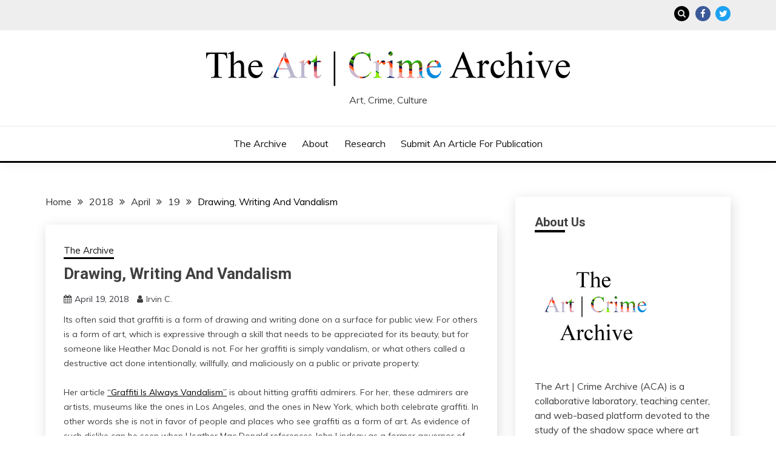

--- FILE ---
content_type: text/html; charset=UTF-8
request_url: https://artcrimearchive.net/2018/04/19/drawing-writing-and-vandalism/
body_size: 19712
content:
<!doctype html>
<html lang="en-US">
<head>
	<meta charset="UTF-8">
	<meta name="viewport" content="width=device-width, initial-scale=1">
	<link rel="profile" href="https://gmpg.org/xfn/11">

	
<!-- Author Meta Tags by Molongui Authorship, visit: https://wordpress.org/plugins/molongui-authorship/ -->
<meta name="author" content="Irvin C.">
<!-- /Molongui Authorship -->

<meta name='robots' content='index, follow, max-image-preview:large, max-snippet:-1, max-video-preview:-1' />
<meta name="description" content="Its often said that graffiti is a form of drawing and writing done on a surface for public view." />
<meta name="robots" content="index,follow" />
<link rel="canonical" href="https://artcrimearchive.net/2018/04/19/drawing-writing-and-vandalism/" />
<meta property="og:locale" content="en_US" />
<meta property="og:type" content="article" />
<meta property="og:title" content="Drawing, Writing And Vandalism," />
<meta property="og:description" content="Its often said that graffiti is a form of drawing and writing done on a surface for public view." />
<meta property="og:url" content="https://artcrimearchive.net/2018/04/19/drawing-writing-and-vandalism/" />
<meta property="og:site_name" name="copyright" content="" />

	<!-- This site is optimized with the Yoast SEO plugin v26.5 - https://yoast.com/wordpress/plugins/seo/ -->
	<title>Drawing, Writing And Vandalism |</title>
	<link rel="canonical" href="https://artcrimearchive.net/2018/04/19/drawing-writing-and-vandalism/" />
	<meta property="og:locale" content="en_US" />
	<meta property="og:type" content="article" />
	<meta property="og:title" content="Drawing, Writing And Vandalism -" />
	<meta property="og:description" content="Its often said that graffiti is a form of drawing and writing done on a surface for public view. For others is a form of art, which is expressive through a skill that needs to be appreciated for its beauty, but for someone like Heather Mac Donald is not. For" />
	<meta property="og:url" content="https://artcrimearchive.net/2018/04/19/drawing-writing-and-vandalism/" />
	<meta property="article:published_time" content="2018-04-19T14:15:00+00:00" />
	<meta property="article:modified_time" content="2021-02-14T00:01:51+00:00" />
	<meta name="author" content="Irvin C." />
	<meta name="twitter:card" content="summary_large_image" />
	<meta name="twitter:label1" content="Written by" />
	<meta name="twitter:data1" content="Irvin C." />
	<meta name="twitter:label2" content="Est. reading time" />
	<meta name="twitter:data2" content="2 minutes" />
	<script type="application/ld+json" class="yoast-schema-graph">{"@context":"https://schema.org","@graph":[{"@type":"WebPage","@id":"https://artcrimearchive.net/2018/04/19/drawing-writing-and-vandalism/","url":"https://artcrimearchive.net/2018/04/19/drawing-writing-and-vandalism/","name":"Drawing, Writing And Vandalism -","isPartOf":{"@id":"https://artcrimearchive.net/#website"},"datePublished":"2018-04-19T14:15:00+00:00","dateModified":"2021-02-14T00:01:51+00:00","author":{"@id":"https://artcrimearchive.net/#/schema/person/89b0df0798a2aac30bd84f7752622fc2"},"breadcrumb":{"@id":"https://artcrimearchive.net/2018/04/19/drawing-writing-and-vandalism/#breadcrumb"},"inLanguage":"en-US","potentialAction":[{"@type":"ReadAction","target":["https://artcrimearchive.net/2018/04/19/drawing-writing-and-vandalism/"]}]},{"@type":"BreadcrumbList","@id":"https://artcrimearchive.net/2018/04/19/drawing-writing-and-vandalism/#breadcrumb","itemListElement":[{"@type":"ListItem","position":1,"name":"Home","item":"https://artcrimearchive.net/"},{"@type":"ListItem","position":2,"name":"Drawing, Writing And Vandalism"}]},{"@type":"WebSite","@id":"https://artcrimearchive.net/#website","url":"https://artcrimearchive.net/","name":"","description":"Art, Crime, Culture","potentialAction":[{"@type":"SearchAction","target":{"@type":"EntryPoint","urlTemplate":"https://artcrimearchive.net/?s={search_term_string}"},"query-input":{"@type":"PropertyValueSpecification","valueRequired":true,"valueName":"search_term_string"}}],"inLanguage":"en-US"},{"@type":"Person","@id":"https://artcrimearchive.net/#/schema/person/89b0df0798a2aac30bd84f7752622fc2","name":"Irvin C.","url":"#molongui-disabled-link"}]}</script>
	<!-- / Yoast SEO plugin. -->


<link rel='dns-prefetch' href='//stats.wp.com' />
<link rel='dns-prefetch' href='//fonts.googleapis.com' />
<link rel="alternate" type="application/rss+xml" title=" &raquo; Feed" href="https://artcrimearchive.net/feed/" />
<link rel="alternate" type="application/rss+xml" title=" &raquo; Comments Feed" href="https://artcrimearchive.net/comments/feed/" />
<link rel="alternate" type="application/rss+xml" title=" &raquo; Drawing, Writing And Vandalism Comments Feed" href="https://artcrimearchive.net/2018/04/19/drawing-writing-and-vandalism/feed/" />
<link rel="alternate" title="oEmbed (JSON)" type="application/json+oembed" href="https://artcrimearchive.net/wp-json/oembed/1.0/embed?url=https%3A%2F%2Fartcrimearchive.net%2F2018%2F04%2F19%2Fdrawing-writing-and-vandalism%2F" />
<link rel="alternate" title="oEmbed (XML)" type="text/xml+oembed" href="https://artcrimearchive.net/wp-json/oembed/1.0/embed?url=https%3A%2F%2Fartcrimearchive.net%2F2018%2F04%2F19%2Fdrawing-writing-and-vandalism%2F&#038;format=xml" />
<style id='wp-img-auto-sizes-contain-inline-css'>
img:is([sizes=auto i],[sizes^="auto," i]){contain-intrinsic-size:3000px 1500px}
/*# sourceURL=wp-img-auto-sizes-contain-inline-css */
</style>
<style id='wp-emoji-styles-inline-css'>

	img.wp-smiley, img.emoji {
		display: inline !important;
		border: none !important;
		box-shadow: none !important;
		height: 1em !important;
		width: 1em !important;
		margin: 0 0.07em !important;
		vertical-align: -0.1em !important;
		background: none !important;
		padding: 0 !important;
	}
/*# sourceURL=wp-emoji-styles-inline-css */
</style>
<style id='wp-block-library-inline-css'>
:root{--wp-block-synced-color:#7a00df;--wp-block-synced-color--rgb:122,0,223;--wp-bound-block-color:var(--wp-block-synced-color);--wp-editor-canvas-background:#ddd;--wp-admin-theme-color:#007cba;--wp-admin-theme-color--rgb:0,124,186;--wp-admin-theme-color-darker-10:#006ba1;--wp-admin-theme-color-darker-10--rgb:0,107,160.5;--wp-admin-theme-color-darker-20:#005a87;--wp-admin-theme-color-darker-20--rgb:0,90,135;--wp-admin-border-width-focus:2px}@media (min-resolution:192dpi){:root{--wp-admin-border-width-focus:1.5px}}.wp-element-button{cursor:pointer}:root .has-very-light-gray-background-color{background-color:#eee}:root .has-very-dark-gray-background-color{background-color:#313131}:root .has-very-light-gray-color{color:#eee}:root .has-very-dark-gray-color{color:#313131}:root .has-vivid-green-cyan-to-vivid-cyan-blue-gradient-background{background:linear-gradient(135deg,#00d084,#0693e3)}:root .has-purple-crush-gradient-background{background:linear-gradient(135deg,#34e2e4,#4721fb 50%,#ab1dfe)}:root .has-hazy-dawn-gradient-background{background:linear-gradient(135deg,#faaca8,#dad0ec)}:root .has-subdued-olive-gradient-background{background:linear-gradient(135deg,#fafae1,#67a671)}:root .has-atomic-cream-gradient-background{background:linear-gradient(135deg,#fdd79a,#004a59)}:root .has-nightshade-gradient-background{background:linear-gradient(135deg,#330968,#31cdcf)}:root .has-midnight-gradient-background{background:linear-gradient(135deg,#020381,#2874fc)}:root{--wp--preset--font-size--normal:16px;--wp--preset--font-size--huge:42px}.has-regular-font-size{font-size:1em}.has-larger-font-size{font-size:2.625em}.has-normal-font-size{font-size:var(--wp--preset--font-size--normal)}.has-huge-font-size{font-size:var(--wp--preset--font-size--huge)}.has-text-align-center{text-align:center}.has-text-align-left{text-align:left}.has-text-align-right{text-align:right}.has-fit-text{white-space:nowrap!important}#end-resizable-editor-section{display:none}.aligncenter{clear:both}.items-justified-left{justify-content:flex-start}.items-justified-center{justify-content:center}.items-justified-right{justify-content:flex-end}.items-justified-space-between{justify-content:space-between}.screen-reader-text{border:0;clip-path:inset(50%);height:1px;margin:-1px;overflow:hidden;padding:0;position:absolute;width:1px;word-wrap:normal!important}.screen-reader-text:focus{background-color:#ddd;clip-path:none;color:#444;display:block;font-size:1em;height:auto;left:5px;line-height:normal;padding:15px 23px 14px;text-decoration:none;top:5px;width:auto;z-index:100000}html :where(.has-border-color){border-style:solid}html :where([style*=border-top-color]){border-top-style:solid}html :where([style*=border-right-color]){border-right-style:solid}html :where([style*=border-bottom-color]){border-bottom-style:solid}html :where([style*=border-left-color]){border-left-style:solid}html :where([style*=border-width]){border-style:solid}html :where([style*=border-top-width]){border-top-style:solid}html :where([style*=border-right-width]){border-right-style:solid}html :where([style*=border-bottom-width]){border-bottom-style:solid}html :where([style*=border-left-width]){border-left-style:solid}html :where(img[class*=wp-image-]){height:auto;max-width:100%}:where(figure){margin:0 0 1em}html :where(.is-position-sticky){--wp-admin--admin-bar--position-offset:var(--wp-admin--admin-bar--height,0px)}@media screen and (max-width:600px){html :where(.is-position-sticky){--wp-admin--admin-bar--position-offset:0px}}

/*# sourceURL=wp-block-library-inline-css */
</style><style id='global-styles-inline-css'>
:root{--wp--preset--aspect-ratio--square: 1;--wp--preset--aspect-ratio--4-3: 4/3;--wp--preset--aspect-ratio--3-4: 3/4;--wp--preset--aspect-ratio--3-2: 3/2;--wp--preset--aspect-ratio--2-3: 2/3;--wp--preset--aspect-ratio--16-9: 16/9;--wp--preset--aspect-ratio--9-16: 9/16;--wp--preset--color--black: #000000;--wp--preset--color--cyan-bluish-gray: #abb8c3;--wp--preset--color--white: #ffffff;--wp--preset--color--pale-pink: #f78da7;--wp--preset--color--vivid-red: #cf2e2e;--wp--preset--color--luminous-vivid-orange: #ff6900;--wp--preset--color--luminous-vivid-amber: #fcb900;--wp--preset--color--light-green-cyan: #7bdcb5;--wp--preset--color--vivid-green-cyan: #00d084;--wp--preset--color--pale-cyan-blue: #8ed1fc;--wp--preset--color--vivid-cyan-blue: #0693e3;--wp--preset--color--vivid-purple: #9b51e0;--wp--preset--gradient--vivid-cyan-blue-to-vivid-purple: linear-gradient(135deg,rgb(6,147,227) 0%,rgb(155,81,224) 100%);--wp--preset--gradient--light-green-cyan-to-vivid-green-cyan: linear-gradient(135deg,rgb(122,220,180) 0%,rgb(0,208,130) 100%);--wp--preset--gradient--luminous-vivid-amber-to-luminous-vivid-orange: linear-gradient(135deg,rgb(252,185,0) 0%,rgb(255,105,0) 100%);--wp--preset--gradient--luminous-vivid-orange-to-vivid-red: linear-gradient(135deg,rgb(255,105,0) 0%,rgb(207,46,46) 100%);--wp--preset--gradient--very-light-gray-to-cyan-bluish-gray: linear-gradient(135deg,rgb(238,238,238) 0%,rgb(169,184,195) 100%);--wp--preset--gradient--cool-to-warm-spectrum: linear-gradient(135deg,rgb(74,234,220) 0%,rgb(151,120,209) 20%,rgb(207,42,186) 40%,rgb(238,44,130) 60%,rgb(251,105,98) 80%,rgb(254,248,76) 100%);--wp--preset--gradient--blush-light-purple: linear-gradient(135deg,rgb(255,206,236) 0%,rgb(152,150,240) 100%);--wp--preset--gradient--blush-bordeaux: linear-gradient(135deg,rgb(254,205,165) 0%,rgb(254,45,45) 50%,rgb(107,0,62) 100%);--wp--preset--gradient--luminous-dusk: linear-gradient(135deg,rgb(255,203,112) 0%,rgb(199,81,192) 50%,rgb(65,88,208) 100%);--wp--preset--gradient--pale-ocean: linear-gradient(135deg,rgb(255,245,203) 0%,rgb(182,227,212) 50%,rgb(51,167,181) 100%);--wp--preset--gradient--electric-grass: linear-gradient(135deg,rgb(202,248,128) 0%,rgb(113,206,126) 100%);--wp--preset--gradient--midnight: linear-gradient(135deg,rgb(2,3,129) 0%,rgb(40,116,252) 100%);--wp--preset--font-size--small: 16px;--wp--preset--font-size--medium: 20px;--wp--preset--font-size--large: 25px;--wp--preset--font-size--x-large: 42px;--wp--preset--font-size--larger: 35px;--wp--preset--spacing--20: 0.44rem;--wp--preset--spacing--30: 0.67rem;--wp--preset--spacing--40: 1rem;--wp--preset--spacing--50: 1.5rem;--wp--preset--spacing--60: 2.25rem;--wp--preset--spacing--70: 3.38rem;--wp--preset--spacing--80: 5.06rem;--wp--preset--shadow--natural: 6px 6px 9px rgba(0, 0, 0, 0.2);--wp--preset--shadow--deep: 12px 12px 50px rgba(0, 0, 0, 0.4);--wp--preset--shadow--sharp: 6px 6px 0px rgba(0, 0, 0, 0.2);--wp--preset--shadow--outlined: 6px 6px 0px -3px rgb(255, 255, 255), 6px 6px rgb(0, 0, 0);--wp--preset--shadow--crisp: 6px 6px 0px rgb(0, 0, 0);}:where(.is-layout-flex){gap: 0.5em;}:where(.is-layout-grid){gap: 0.5em;}body .is-layout-flex{display: flex;}.is-layout-flex{flex-wrap: wrap;align-items: center;}.is-layout-flex > :is(*, div){margin: 0;}body .is-layout-grid{display: grid;}.is-layout-grid > :is(*, div){margin: 0;}:where(.wp-block-columns.is-layout-flex){gap: 2em;}:where(.wp-block-columns.is-layout-grid){gap: 2em;}:where(.wp-block-post-template.is-layout-flex){gap: 1.25em;}:where(.wp-block-post-template.is-layout-grid){gap: 1.25em;}.has-black-color{color: var(--wp--preset--color--black) !important;}.has-cyan-bluish-gray-color{color: var(--wp--preset--color--cyan-bluish-gray) !important;}.has-white-color{color: var(--wp--preset--color--white) !important;}.has-pale-pink-color{color: var(--wp--preset--color--pale-pink) !important;}.has-vivid-red-color{color: var(--wp--preset--color--vivid-red) !important;}.has-luminous-vivid-orange-color{color: var(--wp--preset--color--luminous-vivid-orange) !important;}.has-luminous-vivid-amber-color{color: var(--wp--preset--color--luminous-vivid-amber) !important;}.has-light-green-cyan-color{color: var(--wp--preset--color--light-green-cyan) !important;}.has-vivid-green-cyan-color{color: var(--wp--preset--color--vivid-green-cyan) !important;}.has-pale-cyan-blue-color{color: var(--wp--preset--color--pale-cyan-blue) !important;}.has-vivid-cyan-blue-color{color: var(--wp--preset--color--vivid-cyan-blue) !important;}.has-vivid-purple-color{color: var(--wp--preset--color--vivid-purple) !important;}.has-black-background-color{background-color: var(--wp--preset--color--black) !important;}.has-cyan-bluish-gray-background-color{background-color: var(--wp--preset--color--cyan-bluish-gray) !important;}.has-white-background-color{background-color: var(--wp--preset--color--white) !important;}.has-pale-pink-background-color{background-color: var(--wp--preset--color--pale-pink) !important;}.has-vivid-red-background-color{background-color: var(--wp--preset--color--vivid-red) !important;}.has-luminous-vivid-orange-background-color{background-color: var(--wp--preset--color--luminous-vivid-orange) !important;}.has-luminous-vivid-amber-background-color{background-color: var(--wp--preset--color--luminous-vivid-amber) !important;}.has-light-green-cyan-background-color{background-color: var(--wp--preset--color--light-green-cyan) !important;}.has-vivid-green-cyan-background-color{background-color: var(--wp--preset--color--vivid-green-cyan) !important;}.has-pale-cyan-blue-background-color{background-color: var(--wp--preset--color--pale-cyan-blue) !important;}.has-vivid-cyan-blue-background-color{background-color: var(--wp--preset--color--vivid-cyan-blue) !important;}.has-vivid-purple-background-color{background-color: var(--wp--preset--color--vivid-purple) !important;}.has-black-border-color{border-color: var(--wp--preset--color--black) !important;}.has-cyan-bluish-gray-border-color{border-color: var(--wp--preset--color--cyan-bluish-gray) !important;}.has-white-border-color{border-color: var(--wp--preset--color--white) !important;}.has-pale-pink-border-color{border-color: var(--wp--preset--color--pale-pink) !important;}.has-vivid-red-border-color{border-color: var(--wp--preset--color--vivid-red) !important;}.has-luminous-vivid-orange-border-color{border-color: var(--wp--preset--color--luminous-vivid-orange) !important;}.has-luminous-vivid-amber-border-color{border-color: var(--wp--preset--color--luminous-vivid-amber) !important;}.has-light-green-cyan-border-color{border-color: var(--wp--preset--color--light-green-cyan) !important;}.has-vivid-green-cyan-border-color{border-color: var(--wp--preset--color--vivid-green-cyan) !important;}.has-pale-cyan-blue-border-color{border-color: var(--wp--preset--color--pale-cyan-blue) !important;}.has-vivid-cyan-blue-border-color{border-color: var(--wp--preset--color--vivid-cyan-blue) !important;}.has-vivid-purple-border-color{border-color: var(--wp--preset--color--vivid-purple) !important;}.has-vivid-cyan-blue-to-vivid-purple-gradient-background{background: var(--wp--preset--gradient--vivid-cyan-blue-to-vivid-purple) !important;}.has-light-green-cyan-to-vivid-green-cyan-gradient-background{background: var(--wp--preset--gradient--light-green-cyan-to-vivid-green-cyan) !important;}.has-luminous-vivid-amber-to-luminous-vivid-orange-gradient-background{background: var(--wp--preset--gradient--luminous-vivid-amber-to-luminous-vivid-orange) !important;}.has-luminous-vivid-orange-to-vivid-red-gradient-background{background: var(--wp--preset--gradient--luminous-vivid-orange-to-vivid-red) !important;}.has-very-light-gray-to-cyan-bluish-gray-gradient-background{background: var(--wp--preset--gradient--very-light-gray-to-cyan-bluish-gray) !important;}.has-cool-to-warm-spectrum-gradient-background{background: var(--wp--preset--gradient--cool-to-warm-spectrum) !important;}.has-blush-light-purple-gradient-background{background: var(--wp--preset--gradient--blush-light-purple) !important;}.has-blush-bordeaux-gradient-background{background: var(--wp--preset--gradient--blush-bordeaux) !important;}.has-luminous-dusk-gradient-background{background: var(--wp--preset--gradient--luminous-dusk) !important;}.has-pale-ocean-gradient-background{background: var(--wp--preset--gradient--pale-ocean) !important;}.has-electric-grass-gradient-background{background: var(--wp--preset--gradient--electric-grass) !important;}.has-midnight-gradient-background{background: var(--wp--preset--gradient--midnight) !important;}.has-small-font-size{font-size: var(--wp--preset--font-size--small) !important;}.has-medium-font-size{font-size: var(--wp--preset--font-size--medium) !important;}.has-large-font-size{font-size: var(--wp--preset--font-size--large) !important;}.has-x-large-font-size{font-size: var(--wp--preset--font-size--x-large) !important;}
/*# sourceURL=global-styles-inline-css */
</style>

<style id='classic-theme-styles-inline-css'>
/*! This file is auto-generated */
.wp-block-button__link{color:#fff;background-color:#32373c;border-radius:9999px;box-shadow:none;text-decoration:none;padding:calc(.667em + 2px) calc(1.333em + 2px);font-size:1.125em}.wp-block-file__button{background:#32373c;color:#fff;text-decoration:none}
/*# sourceURL=/wp-includes/css/classic-themes.min.css */
</style>
<link rel='stylesheet' id='wc-gallery-style-css' href='https://artcrimearchive.net/wp-content/plugins/boldgrid-gallery/includes/css/style.css?ver=1.55' media='all' />
<link rel='stylesheet' id='wc-gallery-popup-style-css' href='https://artcrimearchive.net/wp-content/plugins/boldgrid-gallery/includes/css/magnific-popup.css?ver=1.1.0' media='all' />
<link rel='stylesheet' id='wc-gallery-flexslider-style-css' href='https://artcrimearchive.net/wp-content/plugins/boldgrid-gallery/includes/vendors/flexslider/flexslider.css?ver=2.6.1' media='all' />
<link rel='stylesheet' id='wc-gallery-owlcarousel-style-css' href='https://artcrimearchive.net/wp-content/plugins/boldgrid-gallery/includes/vendors/owlcarousel/assets/owl.carousel.css?ver=2.1.4' media='all' />
<link rel='stylesheet' id='wc-gallery-owlcarousel-theme-style-css' href='https://artcrimearchive.net/wp-content/plugins/boldgrid-gallery/includes/vendors/owlcarousel/assets/owl.theme.default.css?ver=2.1.4' media='all' />
<link rel='stylesheet' id='wordpress-file-upload-style-css' href='https://artcrimearchive.net/wp-content/plugins/wp-file-upload/css/wordpress_file_upload_style.css?ver=6.9' media='all' />
<link rel='stylesheet' id='wordpress-file-upload-style-safe-css' href='https://artcrimearchive.net/wp-content/plugins/wp-file-upload/css/wordpress_file_upload_style_safe.css?ver=6.9' media='all' />
<link rel='stylesheet' id='wordpress-file-upload-adminbar-style-css' href='https://artcrimearchive.net/wp-content/plugins/wp-file-upload/css/wordpress_file_upload_adminbarstyle.css?ver=6.9' media='all' />
<link rel='stylesheet' id='jquery-ui-css-css' href='https://artcrimearchive.net/wp-content/plugins/wp-file-upload/vendor/jquery/jquery-ui.min.css?ver=6.9' media='all' />
<link rel='stylesheet' id='jquery-ui-timepicker-addon-css-css' href='https://artcrimearchive.net/wp-content/plugins/wp-file-upload/vendor/jquery/jquery-ui-timepicker-addon.min.css?ver=6.9' media='all' />
<link rel='stylesheet' id='Muli:400,300italic,300-css' href='//fonts.googleapis.com/css?family=Muli%3A400%2C300italic%2C300&#038;ver=6.9' media='all' />
<link rel='stylesheet' id='Roboto:400,500,300,700,400italic-css' href='//fonts.googleapis.com/css?family=Roboto%3A400%2C500%2C300%2C700%2C400italic&#038;ver=6.9' media='all' />
<link rel='stylesheet' id='Oswald:400,300,700-css' href='//fonts.googleapis.com/css?family=Oswald%3A400%2C300%2C700&#038;ver=6.9' media='all' />
<link rel='stylesheet' id='font-awesome-css' href='https://artcrimearchive.net/wp-content/plugins/post-and-page-builder/assets/css/font-awesome.min.css?ver=4.7' media='all' />
<link rel='stylesheet' id='slick-css' href='https://artcrimearchive.net/wp-content/themes/fairy-premium/candidthemes/assets/framework/slick/slick.css?ver=1.0.0' media='all' />
<link rel='stylesheet' id='slick-theme-css' href='https://artcrimearchive.net/wp-content/themes/fairy-premium/candidthemes/assets/framework/slick/slick-theme.css?ver=1.0.0' media='all' />
<link rel='stylesheet' id='fairy-style-css' href='https://artcrimearchive.net/wp-content/themes/fairy-premium/style.css?ver=1.0.0' media='all' />
<style id='fairy-style-inline-css'>
.primary-color, p a, h1 a, h2 a, h3 a, h4 a, h5 a, .author-title a, figure a, table a, span a, strong a, li a, h1 a, .btn-primary-border, .main-navigation #primary-menu > li > a:hover, .widget-area .widget a:hover, .widget-area .widget a:focus, .card-bg-image .card_body a:hover, .main-navigation #primary-menu > li.focus > a, .category-label-group a:hover, .card_title a:hover, .card-blog-post .entry-meta a:hover, .site-title a:visited, .post-navigation .nav-links > * a:hover, .post-navigation .nav-links > * a:focus, .wp-block-button.is-style-outline .wp-block-button__link, .error-404-title, .ct-dark-mode a:hover, .ct-dark-mode .widget ul li a:hover, .ct-dark-mode .widget-area .widget ul li a:hover, .ct-dark-mode .post-navigation .nav-links > * a, .ct-dark-mode .author-wrapper .author-title a, .ct-dark-mode .wp-calendar-nav a, .site-footer a:hover, .top-header-toggle-btn, .woocommerce ul.products li.product .woocommerce-loop-category__title:hover, .woocommerce ul.products li.product .woocommerce-loop-product__title:hover, .woocommerce ul.products li.product h3:hover, .entry-content dl a, .entry-content table a, .entry-content ul a, .breadcrumb-trail .trial-items a:hover, .breadcrumbs ul a:hover, .breadcrumb-trail .trial-items .trial-end a, .breadcrumbs ul li:last-child a, .comment-list .comment .comment-body a, .comment-list .comment .comment-body .comment-metadata a.comment-edit-link { color: #000000; }.primary-bg, .btn-primary, .main-navigation ul ul a, #secondary .widget .widget-title:after, #primary .widget .widget-title:after,.fairy-before-footer-widgets .widget .widget-title:after,.fairy-after-slider-widgets .widget .widget-title:after, .search-form .search-submit, .category-label-group a:after, .posts-navigation .nav-links a, .category-label-group.bg-label a, .wp-block-button__link, .wp-block-button.is-style-outline .wp-block-button__link:hover, button, input[type="button"], input[type="reset"], input[type="submit"], .pagination .page-numbers.current, .pagination .page-numbers:hover, table #today, .tagcloud .tag-cloud-link:hover, .footer-go-to-top,  .fairy-menu-social a.website, #masthead #primary-menu.off_canva_nav > .close-nav, .woocommerce ul.products li.product .button,
.woocommerce #respond input#submit.alt, .woocommerce a.button.alt, .woocommerce button.button.alt, .woocommerce input.button.alt,
.woocommerce #respond input#submit.alt.disabled, .woocommerce #respond input#submit.alt.disabled:hover, .woocommerce #respond input#submit.alt:disabled, .woocommerce #respond input#submit.alt:disabled:hover, .woocommerce #respond input#submit.alt:disabled[disabled], .woocommerce #respond input#submit.alt:disabled[disabled]:hover, .woocommerce a.button.alt.disabled, .woocommerce a.button.alt.disabled:hover, .woocommerce a.button.alt:disabled, .woocommerce a.button.alt:disabled:hover, .woocommerce a.button.alt:disabled[disabled], .woocommerce a.button.alt:disabled[disabled]:hover, .woocommerce button.button.alt.disabled, .woocommerce button.button.alt.disabled:hover, .woocommerce button.button.alt:disabled, .woocommerce button.button.alt:disabled:hover, .woocommerce button.button.alt:disabled[disabled], .woocommerce button.button.alt:disabled[disabled]:hover, .woocommerce input.button.alt.disabled, .woocommerce input.button.alt.disabled:hover, .woocommerce input.button.alt:disabled, .woocommerce input.button.alt:disabled:hover, .woocommerce input.button.alt:disabled[disabled], .woocommerce input.button.alt:disabled[disabled]:hover, .woocommerce .widget_price_filter .ui-slider .ui-slider-range, .woocommerce .widget_price_filter .ui-slider .ui-slider-handle { background-color: #000000; }.primary-border, .btn-primary-border, .site-header-v2,.wp-block-button.is-style-outline .wp-block-button__link, .site-header-bottom { border-color: #000000; }a:focus, button.slick-arrow:focus, input[type=text]:focus, input[type=email]:focus, input[type=password]:focus, input[type=search]:focus, input[type=file]:focus, input[type=number]:focus, input[type=datetime]:focus, input[type=url]:focus, select:focus, textarea:focus { outline-color: #000000; }.entry-content a { text-decoration-color: #000000; }.post-thumbnail a:focus img, .card_media a:focus img, article.sticky .card-blog-post { border-color: #000000; }.site-title, .site-title a, h1.site-title a, p.site-title a,  .site-title a:visited { color: #000000; }.site-description { color: #404040; }body { font-family: 'Muli'; }.widget-title, , .related-post .card_title  { font-family: 'Roboto'; }.card-blog-post .card_title, .search .card-blog-post .entry-title { font-family: 'Roboto'; }.main-navigation a { font-family: 'Muli'; }.entry-content h1 { font-family: 'Roboto'; }.entry-content h2, .related-post .post-title { font-family: 'Roboto'; }.entry-content h3 { font-family: 'Roboto'; }.entry-content h4, .author-title { font-family: 'Roboto'; }.entry-content h5 { font-family: 'Roboto'; }.entry-content h6 { font-family: 'Roboto'; }.site-title, .site-title a, .site-title h1 { font-family: 'Oswald'; }body { font-size: 16px; }.widget .widget-title, .related-post .card_title { font-family : 'Roboto'; }.widget .widget-title, .related-post .card_title   { font-size : 20px; }.card-blog-post .card_title, .search .card-blog-post .entry-title { font-family : 'Roboto'; }.widget .hero_slick-slider .card .card_title, .card-blog-post .card_title, .search .card-blog-post .entry-title  { font-size : 26px; }.entry-content h1 { font-size : 36px; }.entry-content h2, .related-post .post-title  { font-size : 32px; }.entry-content h3  { font-size : 26px; }.entry-content h4, .author-title  { font-size : 22px; }.entry-content h5  { font-size : 18px; }.entry-content h6  { font-size : 14px; }.site-title, .site-title a, .site-title h1  { font-size : 54px; }#primary-menu a  { font-size : 16px; }.entry-content h1  { line-height : 1.5; }.entry-content h2, .related-post .post-title  { line-height : 1.5; }.entry-content h3  { line-height : 1.5; }.entry-content h4, .author-title  { line-height : 1.5; }.entry-content h5  { line-height : 1.5; }.entry-content h6  { line-height : 1.5; }.site-title a, .site-title h1 { line-height : 1; }.site-title, .site-title h1, .site-title a  { letter-spacing : 4px; }body, button, input, select, optgroup, textarea, p { line-height : 1.5; }#primary-menu li a { line-height : 1.7; }.widget .widget-title, .related-post .card_title { line-height : 1; }.card-blog-post .card_title, .search .card-blog-post .entry-title { line-height : 1.25; }.site-header-v2, .site-header-bottom { border-color : #000000; }.main-navigation #primary-menu > li > a:hover { color : #a32d25; } body .btn-primary, .btn.btn-primary  { background-color : #747373; } body .btn-primary:hover, .btn.btn-primary:hover  { background-color : #979696; border-color : #979696;  } body .btn-primary, .btn.btn-primary  { color : #ffffff; }.ajax-pagination .show-more, .posts-navigation .nav-links a, .pagination .page-numbers { background-color : #3c434a; }.ajax-pagination .show-more:hover, .posts-navigation .nav-links a:hover, .pagination .page-numbers.current, .pagination .page-numbers:hover { background-color : #747373; }.widget-area .widget a:hover { color : #979696; }
                    .card-bg-image:after{
                    background-image: linear-gradient(45deg, rgba(255, 126, 0, 0.5), rgba(0, 0, 0, 0.5));
                    }
                    
                    .card-bg-image.card-promo .card_media a:after{
                    background-image: linear-gradient(45deg, rgba(255, 126, 0, 0.5), rgba(0, 0, 0, 0.5));
                    }
                    
                    .ct-boxed #page{ max-width : 1200px;
                    }
                    body.ct-boxed #page{ background-color : #fff; }
/*# sourceURL=fairy-style-inline-css */
</style>
<link rel='stylesheet' id='yarpp-thumbnails-css' href='https://artcrimearchive.net/wp-content/plugins/yet-another-related-posts-plugin/style/styles_thumbnails.css?ver=5.30.11' media='all' />
<style id='yarpp-thumbnails-inline-css'>
.yarpp-thumbnails-horizontal .yarpp-thumbnail {width: 130px;height: 170px;margin: 5px;margin-left: 0px;}.yarpp-thumbnail > img, .yarpp-thumbnail-default {width: 120px;height: 120px;margin: 5px;}.yarpp-thumbnails-horizontal .yarpp-thumbnail-title {margin: 7px;margin-top: 0px;width: 120px;}.yarpp-thumbnail-default > img {min-height: 120px;min-width: 120px;}
.yarpp-thumbnails-horizontal .yarpp-thumbnail {width: 130px;height: 170px;margin: 5px;margin-left: 0px;}.yarpp-thumbnail > img, .yarpp-thumbnail-default {width: 120px;height: 120px;margin: 5px;}.yarpp-thumbnails-horizontal .yarpp-thumbnail-title {margin: 7px;margin-top: 0px;width: 120px;}.yarpp-thumbnail-default > img {min-height: 120px;min-width: 120px;}
/*# sourceURL=yarpp-thumbnails-inline-css */
</style>
<link rel='stylesheet' id='boldgrid-components-css' href='https://artcrimearchive.net/wp-content/plugins/post-and-page-builder/assets/css/components.min.css?ver=2.16.5' media='all' />
<link rel='stylesheet' id='boldgrid-fe-css' href='https://artcrimearchive.net/wp-content/plugins/post-and-page-builder/assets/css/editor-fe.min.css?ver=1.27.9' media='all' />
<link rel='stylesheet' id='boldgrid-custom-styles-css' href='https://artcrimearchive.net/wp-content/plugins/post-and-page-builder/assets/css/custom-styles.css?ver=6.9' media='all' />
<link rel='stylesheet' id='bgpbpp-public-css' href='https://artcrimearchive.net/wp-content/plugins/post-and-page-builder-premium/dist/application.min.css?ver=1.0.4' media='all' />
<link rel='stylesheet' id='yarppRelatedCss-css' href='https://artcrimearchive.net/wp-content/plugins/yet-another-related-posts-plugin/style/related.css?ver=5.30.11' media='all' />
<script src="https://artcrimearchive.net/wp-includes/js/jquery/jquery.min.js?ver=3.7.1" id="jquery-core-js"></script>
<script src="https://artcrimearchive.net/wp-includes/js/jquery/jquery-migrate.min.js?ver=3.4.1" id="jquery-migrate-js"></script>
<script src="https://artcrimearchive.net/wp-content/plugins/wp-file-upload/js/wordpress_file_upload_functions.js?ver=6.9" id="wordpress_file_upload_script-js"></script>
<script src="https://artcrimearchive.net/wp-includes/js/jquery/ui/core.min.js?ver=1.13.3" id="jquery-ui-core-js"></script>
<script src="https://artcrimearchive.net/wp-includes/js/jquery/ui/datepicker.min.js?ver=1.13.3" id="jquery-ui-datepicker-js"></script>
<script id="jquery-ui-datepicker-js-after">
jQuery(function(jQuery){jQuery.datepicker.setDefaults({"closeText":"Close","currentText":"Today","monthNames":["January","February","March","April","May","June","July","August","September","October","November","December"],"monthNamesShort":["Jan","Feb","Mar","Apr","May","Jun","Jul","Aug","Sep","Oct","Nov","Dec"],"nextText":"Next","prevText":"Previous","dayNames":["Sunday","Monday","Tuesday","Wednesday","Thursday","Friday","Saturday"],"dayNamesShort":["Sun","Mon","Tue","Wed","Thu","Fri","Sat"],"dayNamesMin":["S","M","T","W","T","F","S"],"dateFormat":"MM d, yy","firstDay":1,"isRTL":false});});
//# sourceURL=jquery-ui-datepicker-js-after
</script>
<script src="https://artcrimearchive.net/wp-content/plugins/wp-file-upload/vendor/jquery/jquery-ui-timepicker-addon.min.js?ver=6.9" id="jquery-ui-timepicker-addon-js-js"></script>
<link rel="https://api.w.org/" href="https://artcrimearchive.net/wp-json/" /><link rel="alternate" title="JSON" type="application/json" href="https://artcrimearchive.net/wp-json/wp/v2/posts/31012" /><link rel="EditURI" type="application/rsd+xml" title="RSD" href="https://artcrimearchive.net/xmlrpc.php?rsd" />
<meta name="generator" content="WordPress 6.9" />
<link rel='shortlink' href='https://artcrimearchive.net/?p=31012' />
	<style>img#wpstats{display:none}</style>
		            <style>
                .molongui-disabled-link
                {
                    border-bottom: none !important;
                    text-decoration: none !important;
                    color: inherit !important;
                    cursor: inherit !important;
                }
                .molongui-disabled-link:hover,
                .molongui-disabled-link:hover span
                {
                    border-bottom: none !important;
                    text-decoration: none !important;
                    color: inherit !important;
                    cursor: inherit !important;
                }
            </style>
            <link rel="pingback" href="https://artcrimearchive.net/xmlrpc.php"><style>.recentcomments a{display:inline !important;padding:0 !important;margin:0 !important;}</style><style id="custom-background-css">
body.custom-background { background-color: #ffffff; }
</style>
	<link rel="icon" href="https://artcrimearchive.net/wp-content/uploads/2021/03/cropped-Twitter_ACA-32x32.jpg" sizes="32x32" />
<link rel="icon" href="https://artcrimearchive.net/wp-content/uploads/2021/03/cropped-Twitter_ACA-192x192.jpg" sizes="192x192" />
<link rel="apple-touch-icon" href="https://artcrimearchive.net/wp-content/uploads/2021/03/cropped-Twitter_ACA-180x180.jpg" />
<meta name="msapplication-TileImage" content="https://artcrimearchive.net/wp-content/uploads/2021/03/cropped-Twitter_ACA-270x270.jpg" />
		<style id="wp-custom-css">
			p {font-size: 16px !important}
.accent-bg, .tagcloud .tag-cloud-link {background-color: #747373}
.accent-bg, .tagcloud .tag-cloud-link {color: white !important}
.accent-bg, .tagcloud .tag-cloud-link:hover {background-color: #979696 !important}
.fairy_widget_author .widget-title:after {
    margin: 3px 0px 0;
}
.fairy_widget_author .profile-wrapper .author {
	margin: 0 0 1em;}
.fairy_widget_author .fairy-menu-social {
    justify-content: left;
}
.site-footer-bottom {
    padding: 20px;
}
h2.widget-title 
element.style {
    text-align:  left;
}
.fairy_widget_author {
    text-align: left;
}
a {
    outline: 0 !important;
}

		</style>
			<!-- Global site tag (gtag.js) - Google Analytics -->
<script async src="https://www.googletagmanager.com/gtag/js?id=UA-103156732-1"></script>
<script>
  window.dataLayer = window.dataLayer || [];
  function gtag(){dataLayer.push(arguments);}
  gtag('js', new Date());

  gtag('config', 'UA-103156732-1');
</script>
<link rel='stylesheet' id='molongui-authorship-box-css' href='https://artcrimearchive.net/wp-content/plugins/molongui-authorship/assets/css/author-box.af84.min.css?ver=5.2.2' media='all' />
<style id='molongui-authorship-box-inline-css'>
:root{ --m-a-box-bp: 600px; --m-a-box-bp-l: 599px; }.m-a-box {margin-top:19px !important;margin-right:0 !important;margin-bottom:19px !important;margin-left:0 !important;} .m-a-box-header {margin-bottom:20px;} .m-a-box-header > :first-child,  .m-a-box-header a.m-a-box-header-url {font-size:18px;text-transform:none;text-align:left;color:inherit;} .m-a-box-container {padding-top:0;padding-right:0;padding-bottom:0;padding-left:0;border-style:solid;border-top-width:0;border-right-width:0;border-bottom-width:0;border-left-width:0;border-color:#adadad;background-color:#efefef;box-shadow:0 0 0 0  ;} .m-a-box-avatar img,  .m-a-box-avatar div[data-avatar-type="acronym"] {border-style:solid;border-width:2px;border-color:#bfbfbf;} .m-a-box-name *  {font-size:22px;text-transform:none;text-align:left;color:inherit !important;} .m-a-box-container .m-a-box-content.m-a-box-profile .m-a-box-data .m-a-box-name * {text-align:left;} .m-a-box-content.m-a-box-profile .m-a-box-data .m-a-box-meta {text-align:left;} .m-a-box-content.m-a-box-profile .m-a-box-data .m-a-box-meta * {font-size:12px;text-transform:none;color:inherit;} .m-a-box-bio > * {font-size:14px;line-height:14px;text-align:justify;color:inherit;} .m-icon-container {background-color: inherit; border-color: inherit; color: #999999 !important;font-size:20px;} .m-a-box-related-entry-title,  .m-a-box-related-entry-title a {font-size:14px;text-transform:none;font-style:inherit;}
/*# sourceURL=molongui-authorship-box-inline-css */
</style>
</head>

<body class="wp-singular post-template-default single single-post postid-31012 single-format-standard custom-background wp-custom-logo wp-embed-responsive wp-theme-fairy-premium boldgrid-ppb ct-sticky-sidebar">
<div id="page" class="site">
        <a class="skip-link screen-reader-text" href="#content">Skip to content</a>
                <section class="search-section">
            <div class="container">
                <button class="close-btn"><i class="fa fa-times"></i></button>
                <form role="search" method="get" class="search-form" action="https://artcrimearchive.net/">
				<label>
					<span class="screen-reader-text">Search for:</span>
					<input type="search" class="search-field" placeholder="Search &hellip;" value="" name="s" />
				</label>
				<input type="submit" class="search-submit" value="Search" />
			</form>            </div>
        </section>
                <!-- for sticky header add [.is-sticky-header] class on header tag -->
        <header id="masthead" class="site-header site-header-v2 text-center">
                            <section class="site-header-topbar">
                    <a href="#" class="top-header-toggle-btn">
                        <i class="fa fa-chevron-down" aria-hidden="true"></i>
                    </a>
                    <div class="container">
                        <div class="row">
                            <div class="col col-sm-2-3 col-md-2-3 col-lg-2-4">
                                        <nav class="site-header-top-nav">
                    </nav>
                                    </div>
                            <div class="col col-sm-1-3 col-md-1-3 col-lg-1-4">
                                <div class="fairy-menu-social topbar-flex-grid">
                                            <button class="search-toggle"><i class="fa fa-search"></i></button>
        <ul id="menu-social" class="social-menu"><li id="menu-item-44460" class="menu-item menu-item-type-custom menu-item-object-custom menu-item-44460"><a href="https://www.facebook.com/artcrimearchive/">Facebook</a></li>
<li id="menu-item-44479" class="menu-item menu-item-type-custom menu-item-object-custom menu-item-44479"><a href="https://twitter.com/artcrimearchive?lang=en">Twitter</a></li>
</ul>                                </div>
                            </div>
                        </div>
                    </div>
                </section>
                
        <section id="site-navigation"
                 class="site-header-top header-main-bar" >
            <div class="container">
                <div class="row">
                    <div class="col-1-1">
                                <div class="site-branding">
            <a href="https://artcrimearchive.net/" class="custom-logo-link" rel="home"><img width="600" height="57" src="https://artcrimearchive.net/wp-content/uploads/2021/04/ACA5_new_transparent_SMALL.png" class="custom-logo" alt="" decoding="async" srcset="https://artcrimearchive.net/wp-content/uploads/2021/04/ACA5_new_transparent_SMALL.png 600w, https://artcrimearchive.net/wp-content/uploads/2021/04/ACA5_new_transparent_SMALL-300x29.png 300w, https://artcrimearchive.net/wp-content/uploads/2021/04/ACA5_new_transparent_SMALL-250x24.png 250w, https://artcrimearchive.net/wp-content/uploads/2021/04/ACA5_new_transparent_SMALL-550x52.png 550w" sizes="(max-width: 600px) 100vw, 600px" /></a>                <p class="site-title"><a href="https://artcrimearchive.net/"
                                         rel="home"></a></p>
                            <p class="site-description">Art, Crime, Culture</p>
                    </div><!-- .site-branding -->
        <button id="menu-toggle-button" class="menu-toggle" aria-controls="primary-menu" aria-expanded="false">
            <span class="line"></span>
            <span class="line"></span>
            <span class="line"></span>
        </button>
                            </div>
                    
                </div>
            </div>
        </section>

        <!-- add [.lef-menu] class for left align navigation menu -->
        <section class="site-header-bottom is-sticky-header ">
            <div class="container">
                        <nav class="main-navigation">
            <ul id="primary-menu" class="nav navbar-nav nav-menu justify-content-center">
                <li id="menu-item-45737" class="menu-item menu-item-type-custom menu-item-object-custom menu-item-home menu-item-45737"><a href="https://artcrimearchive.net">The Archive</a></li>
<li id="menu-item-44468" class="menu-item menu-item-type-post_type menu-item-object-page menu-item-44468"><a href="https://artcrimearchive.net/about-2/">About</a></li>
<li id="menu-item-44471" class="menu-item menu-item-type-post_type menu-item-object-page menu-item-44471"><a href="https://artcrimearchive.net/research/">Research</a></li>
<li id="menu-item-45708" class="menu-item menu-item-type-post_type menu-item-object-page menu-item-45708"><a href="https://artcrimearchive.net/submit-an-article-for-publi/">Submit an Article for Publication</a></li>
                <button class="close_nav"><i class="fa fa-times"></i></button>
            </ul>
        </nav><!-- #site-navigation -->
        
            </div>
        </section>
                </header><!-- #masthead -->
        <div id="content" class="site-content">
        
    
    <main class="site-main">
        <section class="single-section sec-spacing">
            <div class="container">
                                <div class="row ">
                    <div id="primary" class="col-1-1 col-md-2-3">

                                        <div class="fairy-breadcrumb-wrapper">
                    <div class='breadcrumbs init-animate clearfix'><div id='fairy-breadcrumbs' class='clearfix'><div role="navigation" aria-label="Breadcrumbs" class="breadcrumb-trail breadcrumbs" itemprop="breadcrumb"><ul class="trail-items" itemscope itemtype="http://schema.org/BreadcrumbList"><meta name="numberOfItems" content="5" /><meta name="itemListOrder" content="Ascending" /><li itemprop="itemListElement" itemscope itemtype="http://schema.org/ListItem" class="trail-item trail-begin"><a href="https://artcrimearchive.net/" rel="home" itemprop="item"><span itemprop="name">Home</span></a><meta itemprop="position" content="1" /></li><li itemprop="itemListElement" itemscope itemtype="http://schema.org/ListItem" class="trail-item"><a href="https://artcrimearchive.net/2018/" itemprop="item"><span itemprop="name">2018</span></a><meta itemprop="position" content="2" /></li><li itemprop="itemListElement" itemscope itemtype="http://schema.org/ListItem" class="trail-item"><a href="https://artcrimearchive.net/2018/04/" itemprop="item"><span itemprop="name">April</span></a><meta itemprop="position" content="3" /></li><li itemprop="itemListElement" itemscope itemtype="http://schema.org/ListItem" class="trail-item"><a href="https://artcrimearchive.net/2018/04/19/" itemprop="item"><span itemprop="name">19</span></a><meta itemprop="position" content="4" /></li><li itemprop="itemListElement" itemscope itemtype="http://schema.org/ListItem" class="trail-item trail-end"><a href="https://artcrimearchive.net/2018/04/19/drawing-writing-and-vandalism/" itemprop="item"><span itemprop="name">Drawing, Writing And Vandalism</span></a><meta itemprop="position" content="5" /></li></ul></div></div></div>                </div>
                
                        
<article id="post-31012" class="post-31012 post type-post status-publish format-standard hentry category-the-archive tag-graffiti tag-museum tag-vandalism">
    <!-- for full single column card layout add [.card-full-width] class -->
    <div class="card card-blog-post card-full-width card-single-article">
                <div class="card_body">
            <div >
                <div class="category-label-group"><span class="cat-links"><a class="ct-cat-item-1235" href="https://artcrimearchive.net/category/the-archive/"  rel="category tag">The Archive</a> </span></div>

                <h1 class="card_title">Drawing, Writing And Vandalism</h1>                                    <div class="entry-meta">
                        <span class="posted-on"><i class="fa fa-calendar"></i><a href="https://artcrimearchive.net/2018/04/19/drawing-writing-and-vandalism/" rel="bookmark"><time class="entry-date published" datetime="2018-04-19T14:15:00+00:00">April 19, 2018</time><time class="updated" datetime="2021-02-14T00:01:51+00:00">February 14, 2021</time></a></span><span class="byline"> <span class="author vcard"><i class="fa fa-user"></i><a class="url fn n" href="#molongui-disabled-link">Irvin C.</a></span></span>                    </div><!-- .entry-meta -->
                            </div>
                        <div class="entry-content">
                <p style="font-size:14px;"><span style="font-size:14px;">Its often said that graffiti is a form of drawing and writing done on a surface for public view. For others is a form of art, which is expressive through a skill that needs to be appreciated for its beauty, but for someone like Heather Mac Donald is not. For her graffiti is simply vandalism, or what others called a destructive act done intentionally, willfully, and maliciously on a public or private property.</span></p>
<p style="font-size:14px;">
<span style="font-size:14px;">Her article <a target="_blank" href="https://www.nytimes.com/roomfordebate/2014/07/11/when-does-graffiti-become-art/graffiti-is-always-vandalism" rel="noopener noreferrer">&#8220;Graffiti Is Always Vandalism&#8221;</a> is about hitting graffiti admirers. For her, these admirers are artists, museums like the ones in Los Angeles, and the ones in New York, which both celebrate graffiti. In other words she is not in favor of people and places who see graffiti as a form of art. As evidence of such dislike can be seen when Heather Mac Donald references John Lindsay as a former governor of New York that declared war on graffiti. For John Lindsay graffiti was outlined to be a disorderly conduct that could lead to other contagious criminal acts. </span></p>
<p style="font-size:14px;">
<span style="font-size:14px;">Maybe the problem is people connecting graffiti to gangs. Is graffiti really vandalism, or should it be called street art? If after obtaining consent someone was to obey imagination, and express it through many forms of art down a street would its meaning change? If someone is granted a consent to draw or to write not only it signifies no form of ownership, but the artist willingness to convey a message to the people. Graffiti artist focus on the meaning behind their paintings. Maybe what is needed is a more proper and better terminology for graffiti and vandalism; both do not go hand to hand. Persons doing negative art should be called &#8220;taggers&#8221; instead of graffiti artist. Taggers are the ones whose focus is on writing names, and rude things on someones property without their consent. That is vandalism! Taggers write on walls just for their own gain. They want to feel the thrill, and pleasure of doing the illegal act.</span></p>
<div class="tptn_counter" id="tptn_counter_31012">(Visited 56 times, 1 visits today)</div>
<!-- MOLONGUI AUTHORSHIP PLUGIN 5.2.2 -->
<!-- https://www.molongui.com/wordpress-plugin-post-authors -->

<div class="molongui-clearfix"></div><div class="m-a-box " data-box-layout="slim" data-box-position="below" data-multiauthor="false" data-author-id="45798" data-author-type="guest" data-author-archived=""><div class="m-a-box-container"><div class="m-a-box-tab m-a-box-content m-a-box-profile" data-profile-layout="layout-1" data-author-ref="guest-45798" itemscope itemid="#molongui-disabled-link" itemtype="https://schema.org/Person"><div class="m-a-box-content-top"></div><div class="m-a-box-content-middle"><div class="m-a-box-item m-a-box-data"><div class="m-a-box-name"><h5 itemprop="name"><span>Irvin C.</span></h5></div><div class="m-a-box-bio" itemprop="description"></div><div class="m-a-box-related" data-related-layout="layout-1"><div class="m-a-box-item m-a-box-related-entries" style="display:none;"><ul><li><div class="m-a-box-related-entry" itemscope itemtype="http://schema.org/CreativeWork"><div class="molongui-display-none" itemprop="author" itemscope itemtype="http://schema.org/Person"><div itemprop="name">Irvin C.</div><div itemprop="url"></div></div><div class="m-a-box-related-entry-title"><i class="m-a-icon-doc"></i><a class="molongui-remove-underline" href="https://artcrimearchive.net/2018/05/05/media-drugs-and-alcohol/" itemprop="url"><span itemprop="headline">Media, Drugs and Alcohol</span></a></div></div></li><li><div class="m-a-box-related-entry" itemscope itemtype="http://schema.org/CreativeWork"><div class="molongui-display-none" itemprop="author" itemscope itemtype="http://schema.org/Person"><div itemprop="name">Irvin C.</div><div itemprop="url"></div></div><div class="m-a-box-related-entry-title"><i class="m-a-icon-doc"></i><a class="molongui-remove-underline" href="https://artcrimearchive.net/2018/04/19/drawing-writing-and-vandalism/" itemprop="url"><span itemprop="headline">Drawing, Writing And Vandalism</span></a></div></div></li><li><div class="m-a-box-related-entry" itemscope itemtype="http://schema.org/CreativeWork"><div class="molongui-display-none" itemprop="author" itemscope itemtype="http://schema.org/Person"><div itemprop="name">Irvin C.</div><div itemprop="url"></div></div><div class="m-a-box-related-entry-title"><i class="m-a-icon-doc"></i><a class="molongui-remove-underline" href="https://artcrimearchive.net/2018/04/14/posting-guns-on-social-media-is-emotional-in-nature-and-a-criminal-act-for-some/" itemprop="url"><span itemprop="headline">Posting Guns On Social Media Is Emotional In Nature And A Criminal Act For Some</span></a></div></div></li><li><div class="m-a-box-related-entry" itemscope itemtype="http://schema.org/CreativeWork"><div class="molongui-display-none" itemprop="author" itemscope itemtype="http://schema.org/Person"><div itemprop="name">Irvin C.</div><div itemprop="url"></div></div><div class="m-a-box-related-entry-title"><i class="m-a-icon-doc"></i><a class="molongui-remove-underline" href="https://artcrimearchive.net/2018/04/08/are-males-more-likely-to-be-violent-as-they-age-or-is-it-just-a-form-of-cultural-branding/" itemprop="url"><span itemprop="headline">Are Males More Likely To Be Violent As They Age, Or Is It Just A Form Of Cultural Branding?</span></a></div></div></li></ul></div></div></div></div><div class="m-a-box-content-bottom"></div></div></div></div><div class='yarpp yarpp-related yarpp-related-website yarpp-template-thumbnails'>
<!-- YARPP Thumbnails -->
<h3>Related posts:</h3>
<div class="yarpp-thumbnails-horizontal">
<a class='yarpp-thumbnail' rel='norewrite' href='https://artcrimearchive.net/2017/11/30/defacement-of-property-or-college-tradition/' title='Defacement of Property or College Tradition?'>
<img width="120" height="68" src="https://artcrimearchive.net/wp-content/uploads/2017/11/c97b5-99f18e_564310d847434ba5bdd02a527657a9b5mv2.jpg" class="attachment-yarpp-thumbnail size-yarpp-thumbnail wp-post-image" alt="" data-pin-nopin="true" srcset="https://artcrimearchive.net/wp-content/uploads/2017/11/c97b5-99f18e_564310d847434ba5bdd02a527657a9b5mv2.jpg 307w, https://artcrimearchive.net/wp-content/uploads/2017/11/c97b5-99f18e_564310d847434ba5bdd02a527657a9b5mv2-300x171.jpg 300w, https://artcrimearchive.net/wp-content/uploads/2017/11/c97b5-99f18e_564310d847434ba5bdd02a527657a9b5mv2-250x143.jpg 250w" sizes="(max-width: 120px) 100vw, 120px" /><span class="yarpp-thumbnail-title">Defacement of Property or College Tradition?</span></a>
<a class='yarpp-thumbnail' rel='norewrite' href='https://artcrimearchive.net/2017/10/01/crime-of-expression/' title='Crime of Expression'>
<img width="120" height="80" src="https://artcrimearchive.net/wp-content/uploads/2017/10/79720-99f18e_56ed0e5a56b54612b467b730ff676f2fmv2.jpg" class="attachment-yarpp-thumbnail size-yarpp-thumbnail wp-post-image" alt="" data-pin-nopin="true" srcset="https://artcrimearchive.net/wp-content/uploads/2017/10/79720-99f18e_56ed0e5a56b54612b467b730ff676f2fmv2.jpg 489w, https://artcrimearchive.net/wp-content/uploads/2017/10/79720-99f18e_56ed0e5a56b54612b467b730ff676f2fmv2-300x199.jpg 300w, https://artcrimearchive.net/wp-content/uploads/2017/10/79720-99f18e_56ed0e5a56b54612b467b730ff676f2fmv2-250x166.jpg 250w, https://artcrimearchive.net/wp-content/uploads/2017/10/79720-99f18e_56ed0e5a56b54612b467b730ff676f2fmv2-271x180.jpg 271w, https://artcrimearchive.net/wp-content/uploads/2017/10/79720-99f18e_56ed0e5a56b54612b467b730ff676f2fmv2-451x300.jpg 451w" sizes="(max-width: 120px) 100vw, 120px" /><span class="yarpp-thumbnail-title">Crime of Expression</span></a>
<a class='yarpp-thumbnail' rel='norewrite' href='https://artcrimearchive.net/2015/10/09/phallic-philanthropy-of-vandalism/' title='Phallic Philanthropy of Vandalism?'>
<img width="120" height="68" src="https://artcrimearchive.net/wp-content/uploads/2015/10/cbf15-99f18e_96045d6ee75c47e6a63b9ce6d48411cemv2.jpg" class="attachment-yarpp-thumbnail size-yarpp-thumbnail wp-post-image" alt="" data-pin-nopin="true" srcset="https://artcrimearchive.net/wp-content/uploads/2015/10/cbf15-99f18e_96045d6ee75c47e6a63b9ce6d48411cemv2.jpg 960w, https://artcrimearchive.net/wp-content/uploads/2015/10/cbf15-99f18e_96045d6ee75c47e6a63b9ce6d48411cemv2-300x169.jpg 300w, https://artcrimearchive.net/wp-content/uploads/2015/10/cbf15-99f18e_96045d6ee75c47e6a63b9ce6d48411cemv2-768x432.jpg 768w, https://artcrimearchive.net/wp-content/uploads/2015/10/cbf15-99f18e_96045d6ee75c47e6a63b9ce6d48411cemv2-250x141.jpg 250w, https://artcrimearchive.net/wp-content/uploads/2015/10/cbf15-99f18e_96045d6ee75c47e6a63b9ce6d48411cemv2-550x309.jpg 550w, https://artcrimearchive.net/wp-content/uploads/2015/10/cbf15-99f18e_96045d6ee75c47e6a63b9ce6d48411cemv2-800x450.jpg 800w, https://artcrimearchive.net/wp-content/uploads/2015/10/cbf15-99f18e_96045d6ee75c47e6a63b9ce6d48411cemv2-320x180.jpg 320w, https://artcrimearchive.net/wp-content/uploads/2015/10/cbf15-99f18e_96045d6ee75c47e6a63b9ce6d48411cemv2-533x300.jpg 533w, https://artcrimearchive.net/wp-content/uploads/2015/10/cbf15-99f18e_96045d6ee75c47e6a63b9ce6d48411cemv2-889x500.jpg 889w" sizes="(max-width: 120px) 100vw, 120px" /><span class="yarpp-thumbnail-title">Phallic Philanthropy of Vandalism?</span></a>
<a class='yarpp-thumbnail' rel='norewrite' href='https://artcrimearchive.net/2013/04/25/roman-graffiti/' title='Roman Graffiti'>
<img width="120" height="80" src="https://artcrimearchive.net/wp-content/uploads/2013/04/01e2b-e9437e_aa782e3fde304073afb001dc90140400mv2.jpg" class="attachment-yarpp-thumbnail size-yarpp-thumbnail wp-post-image" alt="" data-pin-nopin="true" srcset="https://artcrimearchive.net/wp-content/uploads/2013/04/01e2b-e9437e_aa782e3fde304073afb001dc90140400mv2.jpg 380w, https://artcrimearchive.net/wp-content/uploads/2013/04/01e2b-e9437e_aa782e3fde304073afb001dc90140400mv2-300x199.jpg 300w, https://artcrimearchive.net/wp-content/uploads/2013/04/01e2b-e9437e_aa782e3fde304073afb001dc90140400mv2-250x166.jpg 250w, https://artcrimearchive.net/wp-content/uploads/2013/04/01e2b-e9437e_aa782e3fde304073afb001dc90140400mv2-271x180.jpg 271w" sizes="(max-width: 120px) 100vw, 120px" /><span class="yarpp-thumbnail-title">Roman Graffiti</span></a>
<a class='yarpp-thumbnail' rel='norewrite' href='https://artcrimearchive.net/2013/04/24/graffiti-by-tatiana-garcia/' title='Graffiti by Tatiana Garcia'>
<img width="120" height="80" src="https://artcrimearchive.net/wp-content/uploads/2013/04/63c6d-e9437e_a246a90a16ab41b794ffc7a8dbeddd67mv2.jpg" class="attachment-yarpp-thumbnail size-yarpp-thumbnail wp-post-image" alt="" data-pin-nopin="true" srcset="https://artcrimearchive.net/wp-content/uploads/2013/04/63c6d-e9437e_a246a90a16ab41b794ffc7a8dbeddd67mv2.jpg 275w, https://artcrimearchive.net/wp-content/uploads/2013/04/63c6d-e9437e_a246a90a16ab41b794ffc7a8dbeddd67mv2-250x166.jpg 250w, https://artcrimearchive.net/wp-content/uploads/2013/04/63c6d-e9437e_a246a90a16ab41b794ffc7a8dbeddd67mv2-270x180.jpg 270w" sizes="(max-width: 120px) 100vw, 120px" /><span class="yarpp-thumbnail-title">Graffiti by Tatiana Garcia</span></a>
<a class='yarpp-thumbnail' rel='norewrite' href='https://artcrimearchive.net/2012/11/22/graffiti-art-or-vandalism/' title='Graffiti&#8230; Art or Vandalism?'>
<span class="yarpp-thumbnail-default"><img src="https://artcrimearchive.net.dream.website/wp-content/plugins/yet-another-related-posts-plugin/images/default.png" alt="Default Thumbnail" data-pin-nopin="true" /></span><span class="yarpp-thumbnail-title">Graffiti&#8230; Art or Vandalism?</span></a>
<a class='yarpp-thumbnail' rel='norewrite' href='https://artcrimearchive.net/2012/11/20/graffiti/' title='Graffiti'>
<img width="120" height="75" src="https://artcrimearchive.net/wp-content/uploads/2012/11/72cf6-e9437e_c12c860a79f04dea9d435503f307f619mv2.jpg" class="attachment-yarpp-thumbnail size-yarpp-thumbnail wp-post-image" alt="" data-pin-nopin="true" srcset="https://artcrimearchive.net/wp-content/uploads/2012/11/72cf6-e9437e_c12c860a79f04dea9d435503f307f619mv2.jpg 460w, https://artcrimearchive.net/wp-content/uploads/2012/11/72cf6-e9437e_c12c860a79f04dea9d435503f307f619mv2-300x188.jpg 300w, https://artcrimearchive.net/wp-content/uploads/2012/11/72cf6-e9437e_c12c860a79f04dea9d435503f307f619mv2-250x157.jpg 250w, https://artcrimearchive.net/wp-content/uploads/2012/11/72cf6-e9437e_c12c860a79f04dea9d435503f307f619mv2-288x180.jpg 288w" sizes="(max-width: 120px) 100vw, 120px" /><span class="yarpp-thumbnail-title">Graffiti</span></a>
</div>
<p>Powered by <a href='https://yarpp.com' title='WordPress Related Posts' target='_blank'>YARPP</a>.</p>
</div>
            </div>
            <div class="entry-meta entry-meta-footer"> <span class="tags-links"><i class="fa fa-folder-open"></i> <a href="https://artcrimearchive.net/tag/graffiti/" rel="tag">graffiti</a>, <a href="https://artcrimearchive.net/tag/museum/" rel="tag">museum</a>, <a href="https://artcrimearchive.net/tag/vandalism/" rel="tag">vandalism</a></span></div>
            
                        

        </div>
    </div>
        <!-- Related Post Code Here -->

</article><!-- #post-31012 -->

	<nav class="navigation post-navigation" aria-label="Posts">
		<h2 class="screen-reader-text">Post navigation</h2>
		<div class="nav-links"><div class="nav-previous"><a href="https://artcrimearchive.net/2018/04/18/women-trump-and-guns/" rel="prev"><span class="nav-subtitle">Previous:</span> <span class="nav-title">Women, Trump, and Guns</span></a></div><div class="nav-next"><a href="https://artcrimearchive.net/2018/04/20/inside-the-extravagant-650000-tombs-of-mexicos-notorious-kingpins-2/" rel="next"><span class="nav-subtitle">Next:</span> <span class="nav-title">Inside the extravagant $650,000 tombs of Mexico&#8217;s notorious kingpins</span></a></div></div>
	</nav>
<div id="comments" class="comments-area">

		<div id="respond" class="comment-respond">
		<h3 id="reply-title" class="comment-reply-title">Leave a Reply <small><a rel="nofollow" id="cancel-comment-reply-link" href="/2018/04/19/drawing-writing-and-vandalism/#respond" style="display:none;">Cancel reply</a></small></h3><form action="https://artcrimearchive.net/wp-comments-post.php" method="post" id="commentform" class="comment-form"><p class="comment-notes"><span id="email-notes">Your email address will not be published.</span> <span class="required-field-message">Required fields are marked <span class="required">*</span></span></p><p class="comment-form-comment"><label for="comment">Comment <span class="required">*</span></label> <textarea id="comment" name="comment" cols="45" rows="8" maxlength="65525" required></textarea></p><p class="comment-form-author"><label for="author">Name <span class="required">*</span></label> <input id="author" name="author" type="text" value="" size="30" maxlength="245" autocomplete="name" required /></p>
<p class="comment-form-email"><label for="email">Email <span class="required">*</span></label> <input id="email" name="email" type="email" value="" size="30" maxlength="100" aria-describedby="email-notes" autocomplete="email" required /></p>
<p class="comment-form-url"><label for="url">Website</label> <input id="url" name="url" type="url" value="" size="30" maxlength="200" autocomplete="url" /></p>
<p class="comment-form-cookies-consent"><input id="wp-comment-cookies-consent" name="wp-comment-cookies-consent" type="checkbox" value="yes" /> <label for="wp-comment-cookies-consent">Save my name, email, and website in this browser for the next time I comment.</label></p>
<p class="form-submit"><input name="submit" type="submit" id="submit" class="submit" value="Post Comment" /> <input type='hidden' name='comment_post_ID' value='31012' id='comment_post_ID' />
<input type='hidden' name='comment_parent' id='comment_parent' value='0' />
</p><p style="display: none;"><input type="hidden" id="akismet_comment_nonce" name="akismet_comment_nonce" value="a82ce7ab27" /></p><p style="display: none !important;" class="akismet-fields-container" data-prefix="ak_"><label>&#916;<textarea name="ak_hp_textarea" cols="45" rows="8" maxlength="100"></textarea></label><input type="hidden" id="ak_js_1" name="ak_js" value="42"/><script>document.getElementById( "ak_js_1" ).setAttribute( "value", ( new Date() ).getTime() );</script></p></form>	</div><!-- #respond -->
	
</div><!-- #comments -->
                    </div>
                                            <div id="secondary" class="col-12 col-md-1-3 col-lg-1-3">
                            
<aside class="widget-area">
	<section id="fairy-author-3" class="widget fairy_widget_author">
            <div class="fairy-author-profile">

                <h2 class="widget-title">About Us</h2>
                <div class="profile-wrapper social-menu-wrap">
                                            <figure class="author">
                            <img src="https://artcrimearchive.net/wp-content/uploads/2021/03/ACA_twitter.jpg">
                        </figure>
                        
                    <p>The Art | Crime Archive (ACA) is a collaborative laboratory, teaching center, and web-based platform devoted to the study of the shadow space where art and crime overlap. The ACA’s online platform was created in 2012 and since its inception has functioned as a participatory archive for a wide range of scholars, artists, students, and community members. The ACA welcomes submissions of media and accompanying short essays on art, crime, and culture. The ACA peer-reviews submissions and only accepts materials that significantly contribute to the broader academic and artistic discourses on creativity and actual criminal behavior. As a general rule, it does not publish submissions related to crime fiction or figurative works.</p>


                    
                                            <ul class="menu author-social-profiles fairy-menu-social">
                                                            <li>
                                    <a href="https://www.facebook.com/artcrimearchive" target="_blank"><span
                                                class="screen-reader-text">facebook</span></a>
                                </li>
                            
                                                            <li>
                                    <a href="https://twitter.com/artcrimearchive" target="_blank"><span
                                                class="screen-reader-text">twitter</span></a>
                                </li>
                            
                            
                            
                            
                            
                            
                        </ul>

                    
                </div>
                <!-- .profile-wrapper -->

            </div><!-- .author-profile -->

            </section><section id="tag_cloud-3" class="widget widget_tag_cloud"><h2 class="widget-title">Top Categories</h2><div class="tagcloud"><a href="https://artcrimearchive.net/tag/advertising/" class="tag-cloud-link tag-link-10 tag-link-position-1" style="font-size: 0.9rem;" aria-label="advertising (37 items)">advertising</a>
<a href="https://artcrimearchive.net/tag/animals/" class="tag-cloud-link tag-link-41 tag-link-position-2" style="font-size: 0.9rem;" aria-label="animals (21 items)">animals</a>
<a href="https://artcrimearchive.net/tag/art/" class="tag-cloud-link tag-link-55 tag-link-position-3" style="font-size: 0.9rem;" aria-label="art (113 items)">art</a>
<a href="https://artcrimearchive.net/tag/artist/" class="tag-cloud-link tag-link-69 tag-link-position-4" style="font-size: 0.9rem;" aria-label="artist (24 items)">artist</a>
<a href="https://artcrimearchive.net/tag/banksy/" class="tag-cloud-link tag-link-94 tag-link-position-5" style="font-size: 0.9rem;" aria-label="banksy (26 items)">banksy</a>
<a href="https://artcrimearchive.net/tag/celebrities/" class="tag-cloud-link tag-link-195 tag-link-position-6" style="font-size: 0.9rem;" aria-label="celebrities (25 items)">celebrities</a>
<a href="https://artcrimearchive.net/tag/censorship/" class="tag-cloud-link tag-link-196 tag-link-position-7" style="font-size: 0.9rem;" aria-label="censorship (59 items)">censorship</a>
<a href="https://artcrimearchive.net/tag/children/" class="tag-cloud-link tag-link-216 tag-link-position-8" style="font-size: 0.9rem;" aria-label="children (35 items)">children</a>
<a href="https://artcrimearchive.net/tag/copyright/" class="tag-cloud-link tag-link-264 tag-link-position-9" style="font-size: 0.9rem;" aria-label="copyright (40 items)">copyright</a>
<a href="https://artcrimearchive.net/tag/crime/" class="tag-cloud-link tag-link-276 tag-link-position-10" style="font-size: 0.9rem;" aria-label="crime (46 items)">crime</a>
<a href="https://artcrimearchive.net/tag/crimesploitation/" class="tag-cloud-link tag-link-281 tag-link-position-11" style="font-size: 0.9rem;" aria-label="crimesploitation (25 items)">crimesploitation</a>
<a href="https://artcrimearchive.net/tag/drugs/" class="tag-cloud-link tag-link-350 tag-link-position-12" style="font-size: 0.9rem;" aria-label="drugs (55 items)">drugs</a>
<a href="https://artcrimearchive.net/tag/exploitation/" class="tag-cloud-link tag-link-385 tag-link-position-13" style="font-size: 0.9rem;" aria-label="exploitation (30 items)">exploitation</a>
<a href="https://artcrimearchive.net/tag/fashion/" class="tag-cloud-link tag-link-394 tag-link-position-14" style="font-size: 0.9rem;" aria-label="fashion (62 items)">fashion</a>
<a href="https://artcrimearchive.net/tag/feminism/" class="tag-cloud-link tag-link-409 tag-link-position-15" style="font-size: 0.9rem;" aria-label="feminism (21 items)">feminism</a>
<a href="https://artcrimearchive.net/tag/film/" class="tag-cloud-link tag-link-415 tag-link-position-16" style="font-size: 0.9rem;" aria-label="film (46 items)">film</a>
<a href="https://artcrimearchive.net/tag/freedomofexpression/" class="tag-cloud-link tag-link-443 tag-link-position-17" style="font-size: 0.9rem;" aria-label="freedomofexpression (21 items)">freedomofexpression</a>
<a href="https://artcrimearchive.net/tag/gangs/" class="tag-cloud-link tag-link-451 tag-link-position-18" style="font-size: 0.9rem;" aria-label="gangs (30 items)">gangs</a>
<a href="https://artcrimearchive.net/tag/graffiti/" class="tag-cloud-link tag-link-477 tag-link-position-19" style="font-size: 0.9rem;" aria-label="graffiti (91 items)">graffiti</a>
<a href="https://artcrimearchive.net/tag/hollywood/" class="tag-cloud-link tag-link-511 tag-link-position-20" style="font-size: 0.9rem;" aria-label="hollywood (46 items)">hollywood</a>
<a href="https://artcrimearchive.net/tag/media/" class="tag-cloud-link tag-link-714 tag-link-position-21" style="font-size: 0.9rem;" aria-label="media (32 items)">media</a>
<a href="https://artcrimearchive.net/tag/movies/" class="tag-cloud-link tag-link-758 tag-link-position-22" style="font-size: 0.9rem;" aria-label="movies (31 items)">movies</a>
<a href="https://artcrimearchive.net/tag/murder/" class="tag-cloud-link tag-link-762 tag-link-position-23" style="font-size: 0.9rem;" aria-label="murder (47 items)">murder</a>
<a href="https://artcrimearchive.net/tag/museum/" class="tag-cloud-link tag-link-766 tag-link-position-24" style="font-size: 0.9rem;" aria-label="museum (38 items)">museum</a>
<a href="https://artcrimearchive.net/tag/music/" class="tag-cloud-link tag-link-767 tag-link-position-25" style="font-size: 0.9rem;" aria-label="music (67 items)">music</a>
<a href="https://artcrimearchive.net/tag/nudity/" class="tag-cloud-link tag-link-793 tag-link-position-26" style="font-size: 0.9rem;" aria-label="nudity (21 items)">nudity</a>
<a href="https://artcrimearchive.net/tag/painting/" class="tag-cloud-link tag-link-815 tag-link-position-27" style="font-size: 0.9rem;" aria-label="painting (42 items)">painting</a>
<a href="https://artcrimearchive.net/tag/performanceart/" class="tag-cloud-link tag-link-827 tag-link-position-28" style="font-size: 0.9rem;" aria-label="performanceart (28 items)">performanceart</a>
<a href="https://artcrimearchive.net/tag/photography/" class="tag-cloud-link tag-link-839 tag-link-position-29" style="font-size: 0.9rem;" aria-label="photography (34 items)">photography</a>
<a href="https://artcrimearchive.net/tag/politics/" class="tag-cloud-link tag-link-863 tag-link-position-30" style="font-size: 0.9rem;" aria-label="politics (38 items)">politics</a>
<a href="https://artcrimearchive.net/tag/prison/" class="tag-cloud-link tag-link-877 tag-link-position-31" style="font-size: 0.9rem;" aria-label="prison (28 items)">prison</a>
<a href="https://artcrimearchive.net/tag/protest/" class="tag-cloud-link tag-link-884 tag-link-position-32" style="font-size: 0.9rem;" aria-label="protest (27 items)">protest</a>
<a href="https://artcrimearchive.net/tag/racism/" class="tag-cloud-link tag-link-902 tag-link-position-33" style="font-size: 0.9rem;" aria-label="racism (26 items)">racism</a>
<a href="https://artcrimearchive.net/tag/rap/" class="tag-cloud-link tag-link-904 tag-link-position-34" style="font-size: 0.9rem;" aria-label="rap (62 items)">rap</a>
<a href="https://artcrimearchive.net/tag/religion/" class="tag-cloud-link tag-link-921 tag-link-position-35" style="font-size: 0.9rem;" aria-label="religion (22 items)">religion</a>
<a href="https://artcrimearchive.net/tag/sexuality/" class="tag-cloud-link tag-link-998 tag-link-position-36" style="font-size: 0.9rem;" aria-label="sexuality (25 items)">sexuality</a>
<a href="https://artcrimearchive.net/tag/social-media/" class="tag-cloud-link tag-link-1034 tag-link-position-37" style="font-size: 0.9rem;" aria-label="social media (46 items)">social media</a>
<a href="https://artcrimearchive.net/tag/socialmedia/" class="tag-cloud-link tag-link-1036 tag-link-position-38" style="font-size: 0.9rem;" aria-label="socialmedia (26 items)">socialmedia</a>
<a href="https://artcrimearchive.net/tag/sports/" class="tag-cloud-link tag-link-1053 tag-link-position-39" style="font-size: 0.9rem;" aria-label="sports (24 items)">sports</a>
<a href="https://artcrimearchive.net/tag/tattoos/" class="tag-cloud-link tag-link-1101 tag-link-position-40" style="font-size: 0.9rem;" aria-label="tattoos (21 items)">tattoos</a>
<a href="https://artcrimearchive.net/tag/television/" class="tag-cloud-link tag-link-1109 tag-link-position-41" style="font-size: 0.9rem;" aria-label="television (61 items)">television</a>
<a href="https://artcrimearchive.net/tag/theft/" class="tag-cloud-link tag-link-1128 tag-link-position-42" style="font-size: 0.9rem;" aria-label="theft (22 items)">theft</a>
<a href="https://artcrimearchive.net/tag/trump/" class="tag-cloud-link tag-link-1153 tag-link-position-43" style="font-size: 0.9rem;" aria-label="trump (24 items)">trump</a>
<a href="https://artcrimearchive.net/tag/vandalism/" class="tag-cloud-link tag-link-1176 tag-link-position-44" style="font-size: 0.9rem;" aria-label="vandalism (53 items)">vandalism</a>
<a href="https://artcrimearchive.net/tag/violence/" class="tag-cloud-link tag-link-1188 tag-link-position-45" style="font-size: 0.9rem;" aria-label="violence (51 items)">violence</a></div>
</section><section id="widget_tptn_pop-3" class="widget tptn_posts_list_widget"><h2 class="widget-title">Top Posts</h2><div class="tptn_posts_daily  tptn_posts_widget tptn_posts_widget-widget_tptn_pop-3    tptn-text-only"><ul><li><span class="tptn_after_thumb"><a href="https://artcrimearchive.net/2025/09/27/ed-and-lorraine-warren-the-frauds-and-grifters-of-ghost-hunting/"     class="tptn_link"><span class="tptn_title">Ed and Lorraine Warren: The Frauds and Grifters of&hellip;</span></a></span></li><li><span class="tptn_after_thumb"><a href="https://artcrimearchive.net/2019/09/23/richard-speck-and-his-life-incarcerated/"     class="tptn_link"><span class="tptn_title">Richard Speck and his Life Incarcerated</span></a></span></li><li><span class="tptn_after_thumb"><a href="https://artcrimearchive.net/2025/10/04/help-or-harm-the-ethics-of-mark-laita-and-soft-white-underbelly/"     class="tptn_link"><span class="tptn_title">Help or Harm? The Ethics of Mark Laita and Soft&hellip;</span></a></span></li><li><span class="tptn_after_thumb"><a href="https://artcrimearchive.net/2013/04/25/leonardo-da-vinci-and-dissection/"     class="tptn_link"><span class="tptn_title">Leonardo da Vinci and Dissection</span></a></span></li><li><span class="tptn_after_thumb"><a href="https://artcrimearchive.net/2017/11/16/from-michelangelo-to-beltracchi-the-origins-of-forgery/"     class="tptn_link"><span class="tptn_title">From Michelangelo to Beltracchi: The Origins of Forgery</span></a></span></li><li><span class="tptn_after_thumb"><a href="https://artcrimearchive.net/2021/12/09/a-podcast-that-ruined-a-life/"     class="tptn_link"><span class="tptn_title">A Podcast That Ruined a Life</span></a></span></li><li><span class="tptn_after_thumb"><a href="https://artcrimearchive.net/2023/03/09/irezumi-the-branding-of-the-yakuza/"     class="tptn_link"><span class="tptn_title">Irezumi: The Branding of the Yakuza</span></a></span></li><li><span class="tptn_after_thumb"><a href="https://artcrimearchive.net/2023/05/14/plopegg/"     class="tptn_link"><span class="tptn_title">Plopegg</span></a></span></li><li><span class="tptn_after_thumb"><a href="https://artcrimearchive.net/2021/02/22/subversive-messages-in-the-sistine-chapel/"     class="tptn_link"><span class="tptn_title">Subversive Messages in the Sistine Chapel</span></a></span></li><li><span class="tptn_after_thumb"><a href="https://artcrimearchive.net/2020/09/28/lana-del-rey-lolita-and-sexual-predation/"     class="tptn_link"><span class="tptn_title">Lana Del Rey, Lolita, and Sexual Predation</span></a></span></li></ul><div class="tptn_clear"></div></div></section><section id="recent-comments-2" class="widget widget_recent_comments"><h2 class="widget-title">Recent Comments</h2><ul id="recentcomments"><li class="recentcomments"><span class="comment-author-link"><a href="https://strbh.org/2026/01/11/power-privilege-navigating-relationships-when-they-just-dont-know-how-good-they-have-it/" class="url" rel="ugc external nofollow">Power &amp; Privilege - Navigating Relationships When They Just Don’t Know How Good They Have It - STRBH</a></span> on <a href="https://artcrimearchive.net/2023/03/25/the-problematic-origins-of-your-mothers-favorite-clothing-store/#comment-58858">The Problematic Origins of Your Mothers Favorite Clothing Store</a></li><li class="recentcomments"><span class="comment-author-link">Mariam</span> on <a href="https://artcrimearchive.net/2020/09/28/lana-del-rey-lolita-and-sexual-predation/#comment-57717">Lana Del Rey, Lolita, and Sexual Predation</a></li><li class="recentcomments"><span class="comment-author-link"><a href="https://tmbglobal.news/index.php/2025/11/26/fast-fashion-giant-shein-arrives-in-the-capital-of-couture/" class="url" rel="ugc external nofollow">Fast-fashion giant Shein arrives in the capital of couture. | TMB Global</a></span> on <a href="https://artcrimearchive.net/2024/11/18/sheins-pattern-of-insensitivity-profit-over-principles/#comment-55998">Shein’s Pattern of Insensitivity: Profit Over Principles</a></li><li class="recentcomments"><span class="comment-author-link"><a href="https://tubenews.eu/fast-fashion-giant-shein-arrives-in-the-capital-of-couture/" class="url" rel="ugc external nofollow">Fast-fashion giant Shein arrives in the capital of couture. &#8211; tube news</a></span> on <a href="https://artcrimearchive.net/2024/11/18/sheins-pattern-of-insensitivity-profit-over-principles/#comment-55990">Shein’s Pattern of Insensitivity: Profit Over Principles</a></li><li class="recentcomments"><span class="comment-author-link">Bos Bonzalez</span> on <a href="https://artcrimearchive.net/2023/03/25/the-problematic-origins-of-your-mothers-favorite-clothing-store/#comment-55903">The Problematic Origins of Your Mothers Favorite Clothing Store</a></li></ul></section></aside><!-- #secondary -->
                        </div>
                                        </div>

            </div>
        </section>
    </main><!-- #main -->

</div> <!-- #content -->

	<footer id="colophon" class="site-footer">
        		<section class="site-footer-bottom">
			<div class="container">
                <div class="fairy-menu-social">
                                    </div>
                            <div class="site-reserved text-center">
               ©2021 The Art | Crime Archive. All Rights Reserved.            </div>
                        <div class="site-info text-center">
                Terms of Use | Privacy | Comments Policy            </div>
            			</div>
		</section>
	</footer><!-- #colophon -->
</div><!-- #page -->



            <a href="javascript:void(0);" class="footer-go-to-top go-to-top"><i class="fa fa-long-arrow-up"></i></a>
        <script type="speculationrules">
{"prefetch":[{"source":"document","where":{"and":[{"href_matches":"/*"},{"not":{"href_matches":["/wp-*.php","/wp-admin/*","/wp-content/uploads/*","/wp-content/*","/wp-content/plugins/*","/wp-content/themes/fairy-premium/*","/*\\?(.+)"]}},{"not":{"selector_matches":"a[rel~=\"nofollow\"]"}},{"not":{"selector_matches":".no-prefetch, .no-prefetch a"}}]},"eagerness":"conservative"}]}
</script>
<script src="https://artcrimearchive.net/wp-includes/js/imagesloaded.min.js?ver=5.0.0" id="imagesloaded-js"></script>
<script src="https://artcrimearchive.net/wp-includes/js/masonry.min.js?ver=4.2.2" id="masonry-js"></script>
<script src="https://artcrimearchive.net/wp-includes/js/jquery/jquery.masonry.min.js?ver=3.1.2b" id="jquery-masonry-js"></script>
<script src="https://artcrimearchive.net/wp-includes/js/jquery/ui/mouse.min.js?ver=1.13.3" id="jquery-ui-mouse-js"></script>
<script src="https://artcrimearchive.net/wp-includes/js/jquery/ui/slider.min.js?ver=1.13.3" id="jquery-ui-slider-js"></script>
<script id="tptn_tracker-js-extra">
var ajax_tptn_tracker = {"ajax_url":"https://artcrimearchive.net/","top_ten_id":"31012","top_ten_blog_id":"1","activate_counter":"11","top_ten_debug":"0","tptn_rnd":"1427452331"};
//# sourceURL=tptn_tracker-js-extra
</script>
<script src="https://artcrimearchive.net/wp-content/plugins/top-10/includes/js/top-10-tracker.min.js?ver=4.1.1" id="tptn_tracker-js"></script>
<script id="molongui-authorship-byline-js-extra">
var molongui_authorship_byline_params = {"byline_prefix":"","byline_suffix":"","byline_separator":",\u00a0","byline_last_separator":"\u00a0and\u00a0","byline_link_title":"View all posts by","byline_link_class":"","byline_dom_tree":"","byline_dom_prepend":"","byline_dom_append":"","byline_decoder":"v3"};
//# sourceURL=molongui-authorship-byline-js-extra
</script>
<script src="https://artcrimearchive.net/wp-content/plugins/molongui-authorship/assets/js/byline.f4f7.min.js?ver=5.2.2" id="molongui-authorship-byline-js"></script>
<script src="https://artcrimearchive.net/wp-content/themes/fairy-premium/js/navigation.js?ver=1.0.0" id="fairy-navigation-js"></script>
<script src="https://artcrimearchive.net/wp-content/themes/fairy-premium/candidthemes/assets/custom/js/theia-sticky-sidebar.js?ver=1.0.0" id="theia-sticky-sidebar-js"></script>
<script src="https://artcrimearchive.net/wp-content/themes/fairy-premium/candidthemes/assets/framework/slick/slick.js?ver=1.0.0" id="slick-js"></script>
<script src="https://artcrimearchive.net/wp-content/themes/fairy-premium/candidthemes/assets/custom/js/custom.js?ver=1.0.0" id="fairy-custom-js-js"></script>
<script src="https://artcrimearchive.net/wp-includes/js/comment-reply.min.js?ver=6.9" id="comment-reply-js" async data-wp-strategy="async" fetchpriority="low"></script>
<script id="jetpack-stats-js-before">
_stq = window._stq || [];
_stq.push([ "view", JSON.parse("{\"v\":\"ext\",\"blog\":\"186323633\",\"post\":\"31012\",\"tz\":\"0\",\"srv\":\"artcrimearchive.net\",\"j\":\"1:15.3.1\"}") ]);
_stq.push([ "clickTrackerInit", "186323633", "31012" ]);
//# sourceURL=jetpack-stats-js-before
</script>
<script src="https://stats.wp.com/e-202604.js" id="jetpack-stats-js" defer data-wp-strategy="defer"></script>
<script id="boldgrid-editor-public-js-extra">
var BoldgridEditorPublic = {"is_boldgrid_theme":"","colors":{"defaults":["rgb(33, 150, 243)","rgb(13, 71, 161)","rgb(187, 222, 251)","rgb(238, 238, 238)","rgb(19, 19, 19)"],"neutral":"white"},"theme":"Fairy Pro"};
//# sourceURL=boldgrid-editor-public-js-extra
</script>
<script src="https://artcrimearchive.net/wp-content/plugins/post-and-page-builder/assets/dist/public.min.js?ver=1.27.9" id="boldgrid-editor-public-js"></script>
<script src="https://artcrimearchive.net/wp-content/plugins/post-and-page-builder-premium/dist/application.min.js?ver=1.0.4" id="bgpbpp-public-js"></script>
<script defer src="https://artcrimearchive.net/wp-content/plugins/akismet/_inc/akismet-frontend.js?ver=1765359812" id="akismet-frontend-js"></script>
<script id="wp-emoji-settings" type="application/json">
{"baseUrl":"https://s.w.org/images/core/emoji/17.0.2/72x72/","ext":".png","svgUrl":"https://s.w.org/images/core/emoji/17.0.2/svg/","svgExt":".svg","source":{"concatemoji":"https://artcrimearchive.net/wp-includes/js/wp-emoji-release.min.js?ver=6.9"}}
</script>
<script type="module">
/*! This file is auto-generated */
const a=JSON.parse(document.getElementById("wp-emoji-settings").textContent),o=(window._wpemojiSettings=a,"wpEmojiSettingsSupports"),s=["flag","emoji"];function i(e){try{var t={supportTests:e,timestamp:(new Date).valueOf()};sessionStorage.setItem(o,JSON.stringify(t))}catch(e){}}function c(e,t,n){e.clearRect(0,0,e.canvas.width,e.canvas.height),e.fillText(t,0,0);t=new Uint32Array(e.getImageData(0,0,e.canvas.width,e.canvas.height).data);e.clearRect(0,0,e.canvas.width,e.canvas.height),e.fillText(n,0,0);const a=new Uint32Array(e.getImageData(0,0,e.canvas.width,e.canvas.height).data);return t.every((e,t)=>e===a[t])}function p(e,t){e.clearRect(0,0,e.canvas.width,e.canvas.height),e.fillText(t,0,0);var n=e.getImageData(16,16,1,1);for(let e=0;e<n.data.length;e++)if(0!==n.data[e])return!1;return!0}function u(e,t,n,a){switch(t){case"flag":return n(e,"\ud83c\udff3\ufe0f\u200d\u26a7\ufe0f","\ud83c\udff3\ufe0f\u200b\u26a7\ufe0f")?!1:!n(e,"\ud83c\udde8\ud83c\uddf6","\ud83c\udde8\u200b\ud83c\uddf6")&&!n(e,"\ud83c\udff4\udb40\udc67\udb40\udc62\udb40\udc65\udb40\udc6e\udb40\udc67\udb40\udc7f","\ud83c\udff4\u200b\udb40\udc67\u200b\udb40\udc62\u200b\udb40\udc65\u200b\udb40\udc6e\u200b\udb40\udc67\u200b\udb40\udc7f");case"emoji":return!a(e,"\ud83e\u1fac8")}return!1}function f(e,t,n,a){let r;const o=(r="undefined"!=typeof WorkerGlobalScope&&self instanceof WorkerGlobalScope?new OffscreenCanvas(300,150):document.createElement("canvas")).getContext("2d",{willReadFrequently:!0}),s=(o.textBaseline="top",o.font="600 32px Arial",{});return e.forEach(e=>{s[e]=t(o,e,n,a)}),s}function r(e){var t=document.createElement("script");t.src=e,t.defer=!0,document.head.appendChild(t)}a.supports={everything:!0,everythingExceptFlag:!0},new Promise(t=>{let n=function(){try{var e=JSON.parse(sessionStorage.getItem(o));if("object"==typeof e&&"number"==typeof e.timestamp&&(new Date).valueOf()<e.timestamp+604800&&"object"==typeof e.supportTests)return e.supportTests}catch(e){}return null}();if(!n){if("undefined"!=typeof Worker&&"undefined"!=typeof OffscreenCanvas&&"undefined"!=typeof URL&&URL.createObjectURL&&"undefined"!=typeof Blob)try{var e="postMessage("+f.toString()+"("+[JSON.stringify(s),u.toString(),c.toString(),p.toString()].join(",")+"));",a=new Blob([e],{type:"text/javascript"});const r=new Worker(URL.createObjectURL(a),{name:"wpTestEmojiSupports"});return void(r.onmessage=e=>{i(n=e.data),r.terminate(),t(n)})}catch(e){}i(n=f(s,u,c,p))}t(n)}).then(e=>{for(const n in e)a.supports[n]=e[n],a.supports.everything=a.supports.everything&&a.supports[n],"flag"!==n&&(a.supports.everythingExceptFlag=a.supports.everythingExceptFlag&&a.supports[n]);var t;a.supports.everythingExceptFlag=a.supports.everythingExceptFlag&&!a.supports.flag,a.supports.everything||((t=a.source||{}).concatemoji?r(t.concatemoji):t.wpemoji&&t.twemoji&&(r(t.twemoji),r(t.wpemoji)))});
//# sourceURL=https://artcrimearchive.net/wp-includes/js/wp-emoji-loader.min.js
</script>

</body>
</html>


--- FILE ---
content_type: text/javascript
request_url: https://artcrimearchive.net/wp-content/themes/fairy-premium/candidthemes/assets/custom/js/custom.js?ver=1.0.0
body_size: 1608
content:
jQuery(document).ready(function($){
    if ( jQuery('.top-header-toggle-btn').length > 0 ) {
        $('.top-header-toggle-btn').on('click', function (e) {
            e.preventDefault();
            $('.site-header-topbar .container').toggle('slow');
            $('.top-header-toggle-btn i').toggleClass('ct-rotate');
        });
    }
   $('.hero_slick-slider').slick({
      dots: false,
      infinite: true,
      slideToShow: 1,
      slideToScroll: 1,
      adaptiveHeight: true
   });

   $('.hero-style-carousel').slick({
        dots: false,
        infinite: true,
        speed: 300,
        slidesToShow: 3,
        slidesToScroll: 1,
        responsive: [
        {
            breakpoint: 1200,
            settings: {
            slidesToShow: 2,
            slidesToScroll: 1,
            infinite: true
            }
        },
        {
            breakpoint: 600,
            settings: {
            slidesToShow: 2,
            slidesToScroll: 1
            }
        },
        {
            breakpoint: 480,
            settings: {
            slidesToShow: 1,
            slidesToScroll: 1
            }
        }
        // You can unslick at a given breakpoint now by adding:
        // settings: "unslick"
        // instead of a settings object
        ] 
   });

   /*
    ** ### Back to top function for guide section in detail page
    */ 

	if ($('.go-to-top').length) {
      var scrollTrigger = $('body').position(); // px
          goToTop = function () {
			  
      var scrollTop = $(window).scrollTop();
              if (scrollTop > 150) {
                  $('.footer-go-to-top').addClass('show');
              } else {
                  $('.footer-go-to-top').removeClass('show');
              }
          };
      goToTop();
      $(window).on('scroll', function () {
          goToTop();
      });
      $('.go-to-top').on('click', function (e) {
          e.preventDefault();
          $('html,body').animate({
              scrollTop: scrollTrigger.top
          }, 700);
      });
    }
    
    /*** 
     * STICKY HEADER SCRIPT
    */

    var headerArea_header = $('.site-header');

    function stickyHeaderOnScroll() {
        var scrollTopPosition = $(window).scrollTop();
        if(scrollTopPosition > 40) {
            headerArea_header.addClass('sticky-header');
        }
        else {
            headerArea_header.removeClass('sticky-header');
        }
    }

    if(headerArea_header) {
        $(window).on('scroll', function(){
            stickyHeaderOnScroll();
        })
    }

    /****
     * Mobile Dropdown Menu Script
     */

     var menuPrimary_ul = $('#primary-menu'),
         parrentLink_li = $('#primary-menu > .menu-item-has-children'),
         secondLink_li = $('#primary-menu > .menu-item-has-children .menu-item-has-children'),
         subMenu_ul = $('#primary-menu > li  > .sub-menu'),
         secSubMenu_ul = $('#primary-menu .sub-menu .sub-menu'),
         MenuToggleBtn_button = $('#masthead .menu-toggle');
    
    function addMobileAccessBtn() {
        parrentLink_li.append('<span class="for-sub-menu"></span>');
        secondLink_li.append('<span class="sec-sub-menu"></span>');
    }
    
    function mobileMenuEasyDropDown() {
        addMobileAccessBtn();

        var subMenuBtn_span = $('.for-sub-menu');
        var secSubMenuBtn_span = $('.sec-sub-menu');

        subMenuBtn_span.click(function() {
            $(this).siblings(subMenu_ul).toggleClass('open');
        })

        secSubMenuBtn_span.click(function() {
            $(this).siblings(secSubMenu_ul).toggleClass('sec-open');
        })

        


    }

    function offCanvaMenu() {
        jQuery('.main-navigation').addClass('toggled');
        menuPrimary_ul.addClass('off_canva_nav');
        $('#primary-menu > li:first-child').addClass('focus');
            $('#primary-menu > li:first-child a').focus();


    }

    var width = $(window).width();
    if(width < 992) {
        $('.main-navigation').on('keydown', function(e) {
            if($('.main-navigation').hasClass('toggled')) {
                var focusableEls = $('.main-navigation a[href]:not([disabled]), .main-navigation button');
                var firstFocusableEl = focusableEls[0];
                var lastFocusableEl = focusableEls[focusableEls.length - 1];
                var KEYCODE_TAB = 9;
                if (e.key === 'Tab' || e.keyCode === KEYCODE_TAB) {
                    if ( e.shiftKey ) /* shift + tab */ {
                        if (document.activeElement === firstFocusableEl) {
                            lastFocusableEl.focus();
                            e.preventDefault();
                        }
                    }
                    else /* tab */ {
                        if (document.activeElement === lastFocusableEl) {
                            firstFocusableEl.focus();
                            e.preventDefault();
                        }
                    }
                }
            }
        });
    }
    
    MenuToggleBtn_button.click(function() {
        offCanvaMenu();
        
        jQuery('#primary-menu .close_nav').click(function() {
            
            jQuery('.main-navigation').removeClass('toggled');
            menuPrimary_ul.removeClass('off_canva_nav');
            $('.menu-toggle').focus();
        })
    })

    mobileMenuEasyDropDown();


    /****
     * Search Dialoge JS
     */

    var searchDialoge_section = $('.site > .search-section'),
        searchToggle_button = $('.search-toggle'),
        searchField_input = $('.site > .search-section .search-field'),
        searchClose_button = $('.close-btn');
    
    searchToggle_button.click(function() {
        searchDialoge_section.toggleClass('ct-search-access');
        setTimeout(function() {
            searchField_input.focus();
        }, 100)

        $('.site > .search-section').on('keydown', function(e) {
            if($('.site > .search-section').hasClass('ct-search-access')) {
                var focusableEls = $(' .site > .search-section .close-btn, .site > .search-section .search-field, .site > .search-section .search-submit');
                var firstFocusableEl = focusableEls[0];  
                var lastFocusableEl = focusableEls[focusableEls.length - 1];
                var KEYCODE_TAB = 9;
                if (e.key === 'Tab' || e.keyCode === KEYCODE_TAB) {
                    if ( e.shiftKey ) /* shift + tab */ {
                        if (document.activeElement === firstFocusableEl) {
                            lastFocusableEl.focus();
                            e.preventDefault();
                        }
                    } 
                    else /* tab */ {
                        if (document.activeElement === lastFocusableEl) {
                            firstFocusableEl.focus();
                            e.preventDefault();
                        }
                    }
                }
            }
        });
        
        searchClose_button.click(function() {
            searchDialoge_section.removeClass('ct-search-access');
        });
    });

    //sticky sidebar
    var at_body = $("body");
    var at_window = $(window);

    if(at_body.hasClass('ct-sticky-sidebar')){
            $('#secondary, #primary').theiaStickySidebar();

    }

 });
jQuery(window).load(function($) {
    if ( jQuery('.fairy-masonry').length > 0 ) {
        var $container = jQuery('.fairy-masonry');
        // initialize
        $container.masonry({
            itemSelector: '.fairy-masonry article.post',
            columnWidth: '.fairy-masonry article.post',
            percentPosition: true
        });
    }
});

 